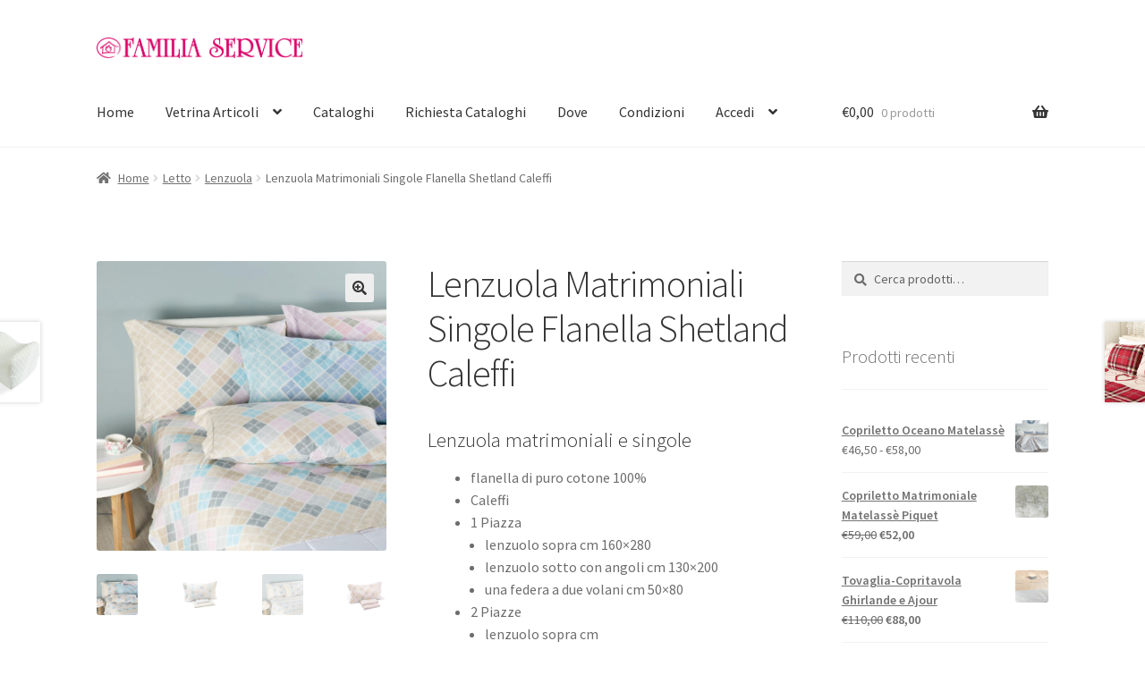

--- FILE ---
content_type: text/html; charset=UTF-8
request_url: https://familiaservice.it/prodotto/lenzuola-matrimoniali-singole-flanella-shetland-caleffi/
body_size: 27866
content:
<!doctype html>
<html lang="it-IT">
<head>
<meta charset="UTF-8">
<meta name="viewport" content="width=device-width, initial-scale=1">
<link rel="profile" href="http://gmpg.org/xfn/11">
<link rel="pingback" href="https://familiaservice.it/xmlrpc.php">

<meta name='robots' content='index, follow, max-image-preview:large, max-snippet:-1, max-video-preview:-1' />

	<!-- This site is optimized with the Yoast SEO plugin v26.8 - https://yoast.com/product/yoast-seo-wordpress/ -->
	<title>Lenzuola Matrimoniali Singole Flanella Shetland Caleffi</title>
	<meta name="description" content="Lenzuola matrimoniali e singole in flanella di puro cotone 100%. Caleffi. Fantasia con motivo geometrico a rombi." />
	<link rel="canonical" href="https://familiaservice.it/prodotto/lenzuola-matrimoniali-singole-flanella-shetland-caleffi/" />
	<meta property="og:locale" content="it_IT" />
	<meta property="og:type" content="article" />
	<meta property="og:title" content="Lenzuola Matrimoniali Singole Flanella Shetland Caleffi" />
	<meta property="og:description" content="Lenzuola matrimoniali e singole in flanella di puro cotone 100%. Caleffi. Fantasia con motivo geometrico a rombi." />
	<meta property="og:url" content="https://familiaservice.it/prodotto/lenzuola-matrimoniali-singole-flanella-shetland-caleffi/" />
	<meta property="og:site_name" content="FAMILIA SERVICE" />
	<meta property="article:modified_time" content="2021-02-12T15:16:02+00:00" />
	<meta property="og:image" content="https://familiaservice.it/wp-content/uploads/2020/09/lenzuola-matrimoniali-singole-flanella-caleffi-0100768_2.jpg" />
	<meta property="og:image:width" content="1600" />
	<meta property="og:image:height" content="1600" />
	<meta property="og:image:type" content="image/jpeg" />
	<meta name="twitter:card" content="summary_large_image" />
	<script type="application/ld+json" class="yoast-schema-graph">{"@context":"https://schema.org","@graph":[{"@type":"WebPage","@id":"https://familiaservice.it/prodotto/lenzuola-matrimoniali-singole-flanella-shetland-caleffi/","url":"https://familiaservice.it/prodotto/lenzuola-matrimoniali-singole-flanella-shetland-caleffi/","name":"Lenzuola Matrimoniali Singole Flanella Shetland Caleffi","isPartOf":{"@id":"https://familiaservice.it/#website"},"primaryImageOfPage":{"@id":"https://familiaservice.it/prodotto/lenzuola-matrimoniali-singole-flanella-shetland-caleffi/#primaryimage"},"image":{"@id":"https://familiaservice.it/prodotto/lenzuola-matrimoniali-singole-flanella-shetland-caleffi/#primaryimage"},"thumbnailUrl":"https://familiaservice.it/wp-content/uploads/2020/09/lenzuola-matrimoniali-singole-flanella-caleffi-0100768_2.jpg","datePublished":"2020-09-23T11:44:37+00:00","dateModified":"2021-02-12T15:16:02+00:00","description":"Lenzuola matrimoniali e singole in flanella di puro cotone 100%. Caleffi. Fantasia con motivo geometrico a rombi.","breadcrumb":{"@id":"https://familiaservice.it/prodotto/lenzuola-matrimoniali-singole-flanella-shetland-caleffi/#breadcrumb"},"inLanguage":"it-IT","potentialAction":[{"@type":"ReadAction","target":["https://familiaservice.it/prodotto/lenzuola-matrimoniali-singole-flanella-shetland-caleffi/"]}]},{"@type":"ImageObject","inLanguage":"it-IT","@id":"https://familiaservice.it/prodotto/lenzuola-matrimoniali-singole-flanella-shetland-caleffi/#primaryimage","url":"https://familiaservice.it/wp-content/uploads/2020/09/lenzuola-matrimoniali-singole-flanella-caleffi-0100768_2.jpg","contentUrl":"https://familiaservice.it/wp-content/uploads/2020/09/lenzuola-matrimoniali-singole-flanella-caleffi-0100768_2.jpg","width":1600,"height":1600,"caption":"lenzuola matrimoniali singole flanella caleffi"},{"@type":"BreadcrumbList","@id":"https://familiaservice.it/prodotto/lenzuola-matrimoniali-singole-flanella-shetland-caleffi/#breadcrumb","itemListElement":[{"@type":"ListItem","position":1,"name":"Home","item":"https://familiaservice.it/"},{"@type":"ListItem","position":2,"name":"Vetrina Articoli","item":"https://familiaservice.it/vetrina-articoli-biancheria/"},{"@type":"ListItem","position":3,"name":"Lenzuola Matrimoniali Singole Flanella Shetland Caleffi"}]},{"@type":"WebSite","@id":"https://familiaservice.it/#website","url":"https://familiaservice.it/","name":"FAMILIA SERVICE","description":"Biancheria per la Casa. Arredo &amp; Corredo dal 1966","publisher":{"@id":"https://familiaservice.it/#organization"},"potentialAction":[{"@type":"SearchAction","target":{"@type":"EntryPoint","urlTemplate":"https://familiaservice.it/?s={search_term_string}"},"query-input":{"@type":"PropertyValueSpecification","valueRequired":true,"valueName":"search_term_string"}}],"inLanguage":"it-IT"},{"@type":"Organization","@id":"https://familiaservice.it/#organization","name":"Familia Service","url":"https://familiaservice.it/","logo":{"@type":"ImageObject","inLanguage":"it-IT","@id":"https://familiaservice.it/#/schema/logo/image/","url":"https://familiaservice.it/wp-content/uploads/2018/11/cropped-logo12_2018.png","contentUrl":"https://familiaservice.it/wp-content/uploads/2018/11/cropped-logo12_2018.png","width":469,"height":47,"caption":"Familia Service"},"image":{"@id":"https://familiaservice.it/#/schema/logo/image/"}}]}</script>
	<!-- / Yoast SEO plugin. -->


<link rel='dns-prefetch' href='//www.googletagmanager.com' />
<link rel='dns-prefetch' href='//fonts.googleapis.com' />
<link rel="alternate" type="application/rss+xml" title="FAMILIA SERVICE &raquo; Feed" href="https://familiaservice.it/feed/" />
<link rel="alternate" type="application/rss+xml" title="FAMILIA SERVICE &raquo; Feed dei commenti" href="https://familiaservice.it/comments/feed/" />
<link rel="alternate" title="oEmbed (JSON)" type="application/json+oembed" href="https://familiaservice.it/wp-json/oembed/1.0/embed?url=https%3A%2F%2Ffamiliaservice.it%2Fprodotto%2Flenzuola-matrimoniali-singole-flanella-shetland-caleffi%2F" />
<link rel="alternate" title="oEmbed (XML)" type="text/xml+oembed" href="https://familiaservice.it/wp-json/oembed/1.0/embed?url=https%3A%2F%2Ffamiliaservice.it%2Fprodotto%2Flenzuola-matrimoniali-singole-flanella-shetland-caleffi%2F&#038;format=xml" />
<style id='wp-img-auto-sizes-contain-inline-css'>
img:is([sizes=auto i],[sizes^="auto," i]){contain-intrinsic-size:3000px 1500px}
/*# sourceURL=wp-img-auto-sizes-contain-inline-css */
</style>
<link rel='stylesheet' id='font-awesome-css' href='https://familiaservice.it/wp-content/plugins/advanced-product-labels-for-woocommerce/berocket/assets/css/font-awesome.min.css?ver=6.9' media='all' />
<link rel='stylesheet' id='berocket_products_label_style-css' href='https://familiaservice.it/wp-content/plugins/advanced-product-labels-for-woocommerce/css/frontend.css?ver=3.3.3.1' media='all' />
<style id='berocket_products_label_style-inline-css'>

        .berocket_better_labels:before,
        .berocket_better_labels:after {
            clear: both;
            content: " ";
            display: block;
        }
        .berocket_better_labels.berocket_better_labels_image {
            position: absolute!important;
            top: 0px!important;
            
            left: -60px!important;
            
            pointer-events: none;
        }
        .berocket_better_labels.berocket_better_labels_image * {
            pointer-events: none;
        }
        .berocket_better_labels.berocket_better_labels_image img,
        .berocket_better_labels.berocket_better_labels_image .fa,
        .berocket_better_labels.berocket_better_labels_image .berocket_color_label,
        .berocket_better_labels.berocket_better_labels_image .berocket_image_background,
        .berocket_better_labels .berocket_better_labels_line .br_alabel,
        .berocket_better_labels .berocket_better_labels_line .br_alabel span {
            pointer-events: all;
        }
        .berocket_better_labels .berocket_color_label,
        .br_alabel .berocket_color_label {
            width: 100%;
            height: 100%;
            display: block;
        }
        .berocket_better_labels .berocket_better_labels_position_left {
            text-align:left;
            float: left;
            clear: left;
        }
        .berocket_better_labels .berocket_better_labels_position_center {
            text-align:center;
        }
        .berocket_better_labels .berocket_better_labels_position_right {
            text-align:right;
            float: right;
            clear: right;
        }
        .berocket_better_labels.berocket_better_labels_label {
            clear: both
        }
        .berocket_better_labels .berocket_better_labels_line {
            line-height: 1px;
        }
        .berocket_better_labels.berocket_better_labels_label .berocket_better_labels_line {
            clear: none;
        }
        .berocket_better_labels .berocket_better_labels_position_left .berocket_better_labels_line {
            clear: left;
        }
        .berocket_better_labels .berocket_better_labels_position_right .berocket_better_labels_line {
            clear: right;
        }
        .berocket_better_labels .berocket_better_labels_line .br_alabel {
            display: inline-block;
            position: relative;
            top: 0!important;
            left: 0!important;
            right: 0!important;
            line-height: 1px;
        }.berocket_better_labels .berocket_better_labels_position {
                display: flex;
                flex-direction: column;
            }
            .berocket_better_labels .berocket_better_labels_position.berocket_better_labels_position_left {
                align-items: start;
            }
            .berocket_better_labels .berocket_better_labels_position.berocket_better_labels_position_right {
                align-items: end;
            }
            .rtl .berocket_better_labels .berocket_better_labels_position.berocket_better_labels_position_left {
                align-items: end;
            }
            .rtl .berocket_better_labels .berocket_better_labels_position.berocket_better_labels_position_right {
                align-items: start;
            }
            .berocket_better_labels .berocket_better_labels_position.berocket_better_labels_position_center {
                align-items: center;
            }
            .berocket_better_labels .berocket_better_labels_position .berocket_better_labels_inline {
                display: flex;
                align-items: start;
            }
/*# sourceURL=berocket_products_label_style-inline-css */
</style>
<style id='wp-emoji-styles-inline-css'>

	img.wp-smiley, img.emoji {
		display: inline !important;
		border: none !important;
		box-shadow: none !important;
		height: 1em !important;
		width: 1em !important;
		margin: 0 0.07em !important;
		vertical-align: -0.1em !important;
		background: none !important;
		padding: 0 !important;
	}
/*# sourceURL=wp-emoji-styles-inline-css */
</style>
<style id='wp-block-library-inline-css'>
:root{--wp-block-synced-color:#7a00df;--wp-block-synced-color--rgb:122,0,223;--wp-bound-block-color:var(--wp-block-synced-color);--wp-editor-canvas-background:#ddd;--wp-admin-theme-color:#007cba;--wp-admin-theme-color--rgb:0,124,186;--wp-admin-theme-color-darker-10:#006ba1;--wp-admin-theme-color-darker-10--rgb:0,107,160.5;--wp-admin-theme-color-darker-20:#005a87;--wp-admin-theme-color-darker-20--rgb:0,90,135;--wp-admin-border-width-focus:2px}@media (min-resolution:192dpi){:root{--wp-admin-border-width-focus:1.5px}}.wp-element-button{cursor:pointer}:root .has-very-light-gray-background-color{background-color:#eee}:root .has-very-dark-gray-background-color{background-color:#313131}:root .has-very-light-gray-color{color:#eee}:root .has-very-dark-gray-color{color:#313131}:root .has-vivid-green-cyan-to-vivid-cyan-blue-gradient-background{background:linear-gradient(135deg,#00d084,#0693e3)}:root .has-purple-crush-gradient-background{background:linear-gradient(135deg,#34e2e4,#4721fb 50%,#ab1dfe)}:root .has-hazy-dawn-gradient-background{background:linear-gradient(135deg,#faaca8,#dad0ec)}:root .has-subdued-olive-gradient-background{background:linear-gradient(135deg,#fafae1,#67a671)}:root .has-atomic-cream-gradient-background{background:linear-gradient(135deg,#fdd79a,#004a59)}:root .has-nightshade-gradient-background{background:linear-gradient(135deg,#330968,#31cdcf)}:root .has-midnight-gradient-background{background:linear-gradient(135deg,#020381,#2874fc)}:root{--wp--preset--font-size--normal:16px;--wp--preset--font-size--huge:42px}.has-regular-font-size{font-size:1em}.has-larger-font-size{font-size:2.625em}.has-normal-font-size{font-size:var(--wp--preset--font-size--normal)}.has-huge-font-size{font-size:var(--wp--preset--font-size--huge)}.has-text-align-center{text-align:center}.has-text-align-left{text-align:left}.has-text-align-right{text-align:right}.has-fit-text{white-space:nowrap!important}#end-resizable-editor-section{display:none}.aligncenter{clear:both}.items-justified-left{justify-content:flex-start}.items-justified-center{justify-content:center}.items-justified-right{justify-content:flex-end}.items-justified-space-between{justify-content:space-between}.screen-reader-text{border:0;clip-path:inset(50%);height:1px;margin:-1px;overflow:hidden;padding:0;position:absolute;width:1px;word-wrap:normal!important}.screen-reader-text:focus{background-color:#ddd;clip-path:none;color:#444;display:block;font-size:1em;height:auto;left:5px;line-height:normal;padding:15px 23px 14px;text-decoration:none;top:5px;width:auto;z-index:100000}html :where(.has-border-color){border-style:solid}html :where([style*=border-top-color]){border-top-style:solid}html :where([style*=border-right-color]){border-right-style:solid}html :where([style*=border-bottom-color]){border-bottom-style:solid}html :where([style*=border-left-color]){border-left-style:solid}html :where([style*=border-width]){border-style:solid}html :where([style*=border-top-width]){border-top-style:solid}html :where([style*=border-right-width]){border-right-style:solid}html :where([style*=border-bottom-width]){border-bottom-style:solid}html :where([style*=border-left-width]){border-left-style:solid}html :where(img[class*=wp-image-]){height:auto;max-width:100%}:where(figure){margin:0 0 1em}html :where(.is-position-sticky){--wp-admin--admin-bar--position-offset:var(--wp-admin--admin-bar--height,0px)}@media screen and (max-width:600px){html :where(.is-position-sticky){--wp-admin--admin-bar--position-offset:0px}}

/*# sourceURL=wp-block-library-inline-css */
</style><link rel='stylesheet' id='wc-blocks-style-css' href='https://familiaservice.it/wp-content/plugins/woocommerce/assets/client/blocks/wc-blocks.css?ver=wc-10.4.3' media='all' />
<style id='global-styles-inline-css'>
:root{--wp--preset--aspect-ratio--square: 1;--wp--preset--aspect-ratio--4-3: 4/3;--wp--preset--aspect-ratio--3-4: 3/4;--wp--preset--aspect-ratio--3-2: 3/2;--wp--preset--aspect-ratio--2-3: 2/3;--wp--preset--aspect-ratio--16-9: 16/9;--wp--preset--aspect-ratio--9-16: 9/16;--wp--preset--color--black: #000000;--wp--preset--color--cyan-bluish-gray: #abb8c3;--wp--preset--color--white: #ffffff;--wp--preset--color--pale-pink: #f78da7;--wp--preset--color--vivid-red: #cf2e2e;--wp--preset--color--luminous-vivid-orange: #ff6900;--wp--preset--color--luminous-vivid-amber: #fcb900;--wp--preset--color--light-green-cyan: #7bdcb5;--wp--preset--color--vivid-green-cyan: #00d084;--wp--preset--color--pale-cyan-blue: #8ed1fc;--wp--preset--color--vivid-cyan-blue: #0693e3;--wp--preset--color--vivid-purple: #9b51e0;--wp--preset--gradient--vivid-cyan-blue-to-vivid-purple: linear-gradient(135deg,rgb(6,147,227) 0%,rgb(155,81,224) 100%);--wp--preset--gradient--light-green-cyan-to-vivid-green-cyan: linear-gradient(135deg,rgb(122,220,180) 0%,rgb(0,208,130) 100%);--wp--preset--gradient--luminous-vivid-amber-to-luminous-vivid-orange: linear-gradient(135deg,rgb(252,185,0) 0%,rgb(255,105,0) 100%);--wp--preset--gradient--luminous-vivid-orange-to-vivid-red: linear-gradient(135deg,rgb(255,105,0) 0%,rgb(207,46,46) 100%);--wp--preset--gradient--very-light-gray-to-cyan-bluish-gray: linear-gradient(135deg,rgb(238,238,238) 0%,rgb(169,184,195) 100%);--wp--preset--gradient--cool-to-warm-spectrum: linear-gradient(135deg,rgb(74,234,220) 0%,rgb(151,120,209) 20%,rgb(207,42,186) 40%,rgb(238,44,130) 60%,rgb(251,105,98) 80%,rgb(254,248,76) 100%);--wp--preset--gradient--blush-light-purple: linear-gradient(135deg,rgb(255,206,236) 0%,rgb(152,150,240) 100%);--wp--preset--gradient--blush-bordeaux: linear-gradient(135deg,rgb(254,205,165) 0%,rgb(254,45,45) 50%,rgb(107,0,62) 100%);--wp--preset--gradient--luminous-dusk: linear-gradient(135deg,rgb(255,203,112) 0%,rgb(199,81,192) 50%,rgb(65,88,208) 100%);--wp--preset--gradient--pale-ocean: linear-gradient(135deg,rgb(255,245,203) 0%,rgb(182,227,212) 50%,rgb(51,167,181) 100%);--wp--preset--gradient--electric-grass: linear-gradient(135deg,rgb(202,248,128) 0%,rgb(113,206,126) 100%);--wp--preset--gradient--midnight: linear-gradient(135deg,rgb(2,3,129) 0%,rgb(40,116,252) 100%);--wp--preset--font-size--small: 14px;--wp--preset--font-size--medium: 23px;--wp--preset--font-size--large: 26px;--wp--preset--font-size--x-large: 42px;--wp--preset--font-size--normal: 16px;--wp--preset--font-size--huge: 37px;--wp--preset--spacing--20: 0.44rem;--wp--preset--spacing--30: 0.67rem;--wp--preset--spacing--40: 1rem;--wp--preset--spacing--50: 1.5rem;--wp--preset--spacing--60: 2.25rem;--wp--preset--spacing--70: 3.38rem;--wp--preset--spacing--80: 5.06rem;--wp--preset--shadow--natural: 6px 6px 9px rgba(0, 0, 0, 0.2);--wp--preset--shadow--deep: 12px 12px 50px rgba(0, 0, 0, 0.4);--wp--preset--shadow--sharp: 6px 6px 0px rgba(0, 0, 0, 0.2);--wp--preset--shadow--outlined: 6px 6px 0px -3px rgb(255, 255, 255), 6px 6px rgb(0, 0, 0);--wp--preset--shadow--crisp: 6px 6px 0px rgb(0, 0, 0);}:root :where(.is-layout-flow) > :first-child{margin-block-start: 0;}:root :where(.is-layout-flow) > :last-child{margin-block-end: 0;}:root :where(.is-layout-flow) > *{margin-block-start: 24px;margin-block-end: 0;}:root :where(.is-layout-constrained) > :first-child{margin-block-start: 0;}:root :where(.is-layout-constrained) > :last-child{margin-block-end: 0;}:root :where(.is-layout-constrained) > *{margin-block-start: 24px;margin-block-end: 0;}:root :where(.is-layout-flex){gap: 24px;}:root :where(.is-layout-grid){gap: 24px;}body .is-layout-flex{display: flex;}.is-layout-flex{flex-wrap: wrap;align-items: center;}.is-layout-flex > :is(*, div){margin: 0;}body .is-layout-grid{display: grid;}.is-layout-grid > :is(*, div){margin: 0;}.has-black-color{color: var(--wp--preset--color--black) !important;}.has-cyan-bluish-gray-color{color: var(--wp--preset--color--cyan-bluish-gray) !important;}.has-white-color{color: var(--wp--preset--color--white) !important;}.has-pale-pink-color{color: var(--wp--preset--color--pale-pink) !important;}.has-vivid-red-color{color: var(--wp--preset--color--vivid-red) !important;}.has-luminous-vivid-orange-color{color: var(--wp--preset--color--luminous-vivid-orange) !important;}.has-luminous-vivid-amber-color{color: var(--wp--preset--color--luminous-vivid-amber) !important;}.has-light-green-cyan-color{color: var(--wp--preset--color--light-green-cyan) !important;}.has-vivid-green-cyan-color{color: var(--wp--preset--color--vivid-green-cyan) !important;}.has-pale-cyan-blue-color{color: var(--wp--preset--color--pale-cyan-blue) !important;}.has-vivid-cyan-blue-color{color: var(--wp--preset--color--vivid-cyan-blue) !important;}.has-vivid-purple-color{color: var(--wp--preset--color--vivid-purple) !important;}.has-black-background-color{background-color: var(--wp--preset--color--black) !important;}.has-cyan-bluish-gray-background-color{background-color: var(--wp--preset--color--cyan-bluish-gray) !important;}.has-white-background-color{background-color: var(--wp--preset--color--white) !important;}.has-pale-pink-background-color{background-color: var(--wp--preset--color--pale-pink) !important;}.has-vivid-red-background-color{background-color: var(--wp--preset--color--vivid-red) !important;}.has-luminous-vivid-orange-background-color{background-color: var(--wp--preset--color--luminous-vivid-orange) !important;}.has-luminous-vivid-amber-background-color{background-color: var(--wp--preset--color--luminous-vivid-amber) !important;}.has-light-green-cyan-background-color{background-color: var(--wp--preset--color--light-green-cyan) !important;}.has-vivid-green-cyan-background-color{background-color: var(--wp--preset--color--vivid-green-cyan) !important;}.has-pale-cyan-blue-background-color{background-color: var(--wp--preset--color--pale-cyan-blue) !important;}.has-vivid-cyan-blue-background-color{background-color: var(--wp--preset--color--vivid-cyan-blue) !important;}.has-vivid-purple-background-color{background-color: var(--wp--preset--color--vivid-purple) !important;}.has-black-border-color{border-color: var(--wp--preset--color--black) !important;}.has-cyan-bluish-gray-border-color{border-color: var(--wp--preset--color--cyan-bluish-gray) !important;}.has-white-border-color{border-color: var(--wp--preset--color--white) !important;}.has-pale-pink-border-color{border-color: var(--wp--preset--color--pale-pink) !important;}.has-vivid-red-border-color{border-color: var(--wp--preset--color--vivid-red) !important;}.has-luminous-vivid-orange-border-color{border-color: var(--wp--preset--color--luminous-vivid-orange) !important;}.has-luminous-vivid-amber-border-color{border-color: var(--wp--preset--color--luminous-vivid-amber) !important;}.has-light-green-cyan-border-color{border-color: var(--wp--preset--color--light-green-cyan) !important;}.has-vivid-green-cyan-border-color{border-color: var(--wp--preset--color--vivid-green-cyan) !important;}.has-pale-cyan-blue-border-color{border-color: var(--wp--preset--color--pale-cyan-blue) !important;}.has-vivid-cyan-blue-border-color{border-color: var(--wp--preset--color--vivid-cyan-blue) !important;}.has-vivid-purple-border-color{border-color: var(--wp--preset--color--vivid-purple) !important;}.has-vivid-cyan-blue-to-vivid-purple-gradient-background{background: var(--wp--preset--gradient--vivid-cyan-blue-to-vivid-purple) !important;}.has-light-green-cyan-to-vivid-green-cyan-gradient-background{background: var(--wp--preset--gradient--light-green-cyan-to-vivid-green-cyan) !important;}.has-luminous-vivid-amber-to-luminous-vivid-orange-gradient-background{background: var(--wp--preset--gradient--luminous-vivid-amber-to-luminous-vivid-orange) !important;}.has-luminous-vivid-orange-to-vivid-red-gradient-background{background: var(--wp--preset--gradient--luminous-vivid-orange-to-vivid-red) !important;}.has-very-light-gray-to-cyan-bluish-gray-gradient-background{background: var(--wp--preset--gradient--very-light-gray-to-cyan-bluish-gray) !important;}.has-cool-to-warm-spectrum-gradient-background{background: var(--wp--preset--gradient--cool-to-warm-spectrum) !important;}.has-blush-light-purple-gradient-background{background: var(--wp--preset--gradient--blush-light-purple) !important;}.has-blush-bordeaux-gradient-background{background: var(--wp--preset--gradient--blush-bordeaux) !important;}.has-luminous-dusk-gradient-background{background: var(--wp--preset--gradient--luminous-dusk) !important;}.has-pale-ocean-gradient-background{background: var(--wp--preset--gradient--pale-ocean) !important;}.has-electric-grass-gradient-background{background: var(--wp--preset--gradient--electric-grass) !important;}.has-midnight-gradient-background{background: var(--wp--preset--gradient--midnight) !important;}.has-small-font-size{font-size: var(--wp--preset--font-size--small) !important;}.has-medium-font-size{font-size: var(--wp--preset--font-size--medium) !important;}.has-large-font-size{font-size: var(--wp--preset--font-size--large) !important;}.has-x-large-font-size{font-size: var(--wp--preset--font-size--x-large) !important;}
/*# sourceURL=global-styles-inline-css */
</style>

<style id='classic-theme-styles-inline-css'>
/*! This file is auto-generated */
.wp-block-button__link{color:#fff;background-color:#32373c;border-radius:9999px;box-shadow:none;text-decoration:none;padding:calc(.667em + 2px) calc(1.333em + 2px);font-size:1.125em}.wp-block-file__button{background:#32373c;color:#fff;text-decoration:none}
/*# sourceURL=/wp-includes/css/classic-themes.min.css */
</style>
<link rel='stylesheet' id='storefront-gutenberg-blocks-css' href='https://familiaservice.it/wp-content/themes/storefront/assets/css/base/gutenberg-blocks.css?ver=4.6.2' media='all' />
<style id='storefront-gutenberg-blocks-inline-css'>

				.wp-block-button__link:not(.has-text-color) {
					color: #333333;
				}

				.wp-block-button__link:not(.has-text-color):hover,
				.wp-block-button__link:not(.has-text-color):focus,
				.wp-block-button__link:not(.has-text-color):active {
					color: #333333;
				}

				.wp-block-button__link:not(.has-background) {
					background-color: #eeeeee;
				}

				.wp-block-button__link:not(.has-background):hover,
				.wp-block-button__link:not(.has-background):focus,
				.wp-block-button__link:not(.has-background):active {
					border-color: #d5d5d5;
					background-color: #d5d5d5;
				}

				.wc-block-grid__products .wc-block-grid__product .wp-block-button__link {
					background-color: #eeeeee;
					border-color: #eeeeee;
					color: #333333;
				}

				.wp-block-quote footer,
				.wp-block-quote cite,
				.wp-block-quote__citation {
					color: #6d6d6d;
				}

				.wp-block-pullquote cite,
				.wp-block-pullquote footer,
				.wp-block-pullquote__citation {
					color: #6d6d6d;
				}

				.wp-block-image figcaption {
					color: #6d6d6d;
				}

				.wp-block-separator.is-style-dots::before {
					color: #333333;
				}

				.wp-block-file a.wp-block-file__button {
					color: #333333;
					background-color: #eeeeee;
					border-color: #eeeeee;
				}

				.wp-block-file a.wp-block-file__button:hover,
				.wp-block-file a.wp-block-file__button:focus,
				.wp-block-file a.wp-block-file__button:active {
					color: #333333;
					background-color: #d5d5d5;
				}

				.wp-block-code,
				.wp-block-preformatted pre {
					color: #6d6d6d;
				}

				.wp-block-table:not( .has-background ):not( .is-style-stripes ) tbody tr:nth-child(2n) td {
					background-color: #fdfdfd;
				}

				.wp-block-cover .wp-block-cover__inner-container h1:not(.has-text-color),
				.wp-block-cover .wp-block-cover__inner-container h2:not(.has-text-color),
				.wp-block-cover .wp-block-cover__inner-container h3:not(.has-text-color),
				.wp-block-cover .wp-block-cover__inner-container h4:not(.has-text-color),
				.wp-block-cover .wp-block-cover__inner-container h5:not(.has-text-color),
				.wp-block-cover .wp-block-cover__inner-container h6:not(.has-text-color) {
					color: #000000;
				}

				div.wc-block-components-price-slider__range-input-progress,
				.rtl .wc-block-components-price-slider__range-input-progress {
					--range-color: #da0067;
				}

				/* Target only IE11 */
				@media all and (-ms-high-contrast: none), (-ms-high-contrast: active) {
					.wc-block-components-price-slider__range-input-progress {
						background: #da0067;
					}
				}

				.wc-block-components-button:not(.is-link) {
					background-color: #333333;
					color: #ffffff;
				}

				.wc-block-components-button:not(.is-link):hover,
				.wc-block-components-button:not(.is-link):focus,
				.wc-block-components-button:not(.is-link):active {
					background-color: #1a1a1a;
					color: #ffffff;
				}

				.wc-block-components-button:not(.is-link):disabled {
					background-color: #333333;
					color: #ffffff;
				}

				.wc-block-cart__submit-container {
					background-color: #ffffff;
				}

				.wc-block-cart__submit-container::before {
					color: rgba(220,220,220,0.5);
				}

				.wc-block-components-order-summary-item__quantity {
					background-color: #ffffff;
					border-color: #6d6d6d;
					box-shadow: 0 0 0 2px #ffffff;
					color: #6d6d6d;
				}
			
/*# sourceURL=storefront-gutenberg-blocks-inline-css */
</style>
<link rel='stylesheet' id='contact-form-7-css' href='https://familiaservice.it/wp-content/plugins/contact-form-7/includes/css/styles.css?ver=6.1.4' media='all' />
<link rel='stylesheet' id='SFSImainCss-css' href='https://familiaservice.it/wp-content/plugins/ultimate-social-media-icons/css/sfsi-style.css?ver=2.9.6' media='all' />
<link rel='stylesheet' id='photoswipe-css' href='https://familiaservice.it/wp-content/plugins/woocommerce/assets/css/photoswipe/photoswipe.min.css?ver=10.4.3' media='all' />
<link rel='stylesheet' id='photoswipe-default-skin-css' href='https://familiaservice.it/wp-content/plugins/woocommerce/assets/css/photoswipe/default-skin/default-skin.min.css?ver=10.4.3' media='all' />
<style id='woocommerce-inline-inline-css'>
.woocommerce form .form-row .required { visibility: visible; }
/*# sourceURL=woocommerce-inline-inline-css */
</style>
<link rel='stylesheet' id='storefront-style-css' href='https://familiaservice.it/wp-content/themes/storefront/style.css?ver=4.6.2' media='all' />
<style id='storefront-style-inline-css'>

			.main-navigation ul li a,
			.site-title a,
			ul.menu li a,
			.site-branding h1 a,
			button.menu-toggle,
			button.menu-toggle:hover,
			.handheld-navigation .dropdown-toggle {
				color: #333333;
			}

			button.menu-toggle,
			button.menu-toggle:hover {
				border-color: #333333;
			}

			.main-navigation ul li a:hover,
			.main-navigation ul li:hover > a,
			.site-title a:hover,
			.site-header ul.menu li.current-menu-item > a {
				color: #747474;
			}

			table:not( .has-background ) th {
				background-color: #f8f8f8;
			}

			table:not( .has-background ) tbody td {
				background-color: #fdfdfd;
			}

			table:not( .has-background ) tbody tr:nth-child(2n) td,
			fieldset,
			fieldset legend {
				background-color: #fbfbfb;
			}

			.site-header,
			.secondary-navigation ul ul,
			.main-navigation ul.menu > li.menu-item-has-children:after,
			.secondary-navigation ul.menu ul,
			.storefront-handheld-footer-bar,
			.storefront-handheld-footer-bar ul li > a,
			.storefront-handheld-footer-bar ul li.search .site-search,
			button.menu-toggle,
			button.menu-toggle:hover {
				background-color: #ffffff;
			}

			p.site-description,
			.site-header,
			.storefront-handheld-footer-bar {
				color: #404040;
			}

			button.menu-toggle:after,
			button.menu-toggle:before,
			button.menu-toggle span:before {
				background-color: #333333;
			}

			h1, h2, h3, h4, h5, h6, .wc-block-grid__product-title {
				color: #333333;
			}

			.widget h1 {
				border-bottom-color: #333333;
			}

			body,
			.secondary-navigation a {
				color: #6d6d6d;
			}

			.widget-area .widget a,
			.hentry .entry-header .posted-on a,
			.hentry .entry-header .post-author a,
			.hentry .entry-header .post-comments a,
			.hentry .entry-header .byline a {
				color: #727272;
			}

			a {
				color: #da0067;
			}

			a:focus,
			button:focus,
			.button.alt:focus,
			input:focus,
			textarea:focus,
			input[type="button"]:focus,
			input[type="reset"]:focus,
			input[type="submit"]:focus,
			input[type="email"]:focus,
			input[type="tel"]:focus,
			input[type="url"]:focus,
			input[type="password"]:focus,
			input[type="search"]:focus {
				outline-color: #da0067;
			}

			button, input[type="button"], input[type="reset"], input[type="submit"], .button, .widget a.button {
				background-color: #eeeeee;
				border-color: #eeeeee;
				color: #333333;
			}

			button:hover, input[type="button"]:hover, input[type="reset"]:hover, input[type="submit"]:hover, .button:hover, .widget a.button:hover {
				background-color: #d5d5d5;
				border-color: #d5d5d5;
				color: #333333;
			}

			button.alt, input[type="button"].alt, input[type="reset"].alt, input[type="submit"].alt, .button.alt, .widget-area .widget a.button.alt {
				background-color: #333333;
				border-color: #333333;
				color: #ffffff;
			}

			button.alt:hover, input[type="button"].alt:hover, input[type="reset"].alt:hover, input[type="submit"].alt:hover, .button.alt:hover, .widget-area .widget a.button.alt:hover {
				background-color: #1a1a1a;
				border-color: #1a1a1a;
				color: #ffffff;
			}

			.pagination .page-numbers li .page-numbers.current {
				background-color: #e6e6e6;
				color: #636363;
			}

			#comments .comment-list .comment-content .comment-text {
				background-color: #f8f8f8;
			}

			.site-footer {
				background-color: #f0f0f0;
				color: #6d6d6d;
			}

			.site-footer a:not(.button):not(.components-button) {
				color: #333333;
			}

			.site-footer .storefront-handheld-footer-bar a:not(.button):not(.components-button) {
				color: #333333;
			}

			.site-footer h1, .site-footer h2, .site-footer h3, .site-footer h4, .site-footer h5, .site-footer h6, .site-footer .widget .widget-title, .site-footer .widget .widgettitle {
				color: #333333;
			}

			.page-template-template-homepage.has-post-thumbnail .type-page.has-post-thumbnail .entry-title {
				color: #000000;
			}

			.page-template-template-homepage.has-post-thumbnail .type-page.has-post-thumbnail .entry-content {
				color: #000000;
			}

			@media screen and ( min-width: 768px ) {
				.secondary-navigation ul.menu a:hover {
					color: #595959;
				}

				.secondary-navigation ul.menu a {
					color: #404040;
				}

				.main-navigation ul.menu ul.sub-menu,
				.main-navigation ul.nav-menu ul.children {
					background-color: #f0f0f0;
				}

				.site-header {
					border-bottom-color: #f0f0f0;
				}
			}
/*# sourceURL=storefront-style-inline-css */
</style>
<link rel='stylesheet' id='storefront-icons-css' href='https://familiaservice.it/wp-content/themes/storefront/assets/css/base/icons.css?ver=4.6.2' media='all' />
<link rel='stylesheet' id='storefront-fonts-css' href='https://fonts.googleapis.com/css?family=Source+Sans+Pro%3A400%2C300%2C300italic%2C400italic%2C600%2C700%2C900&#038;subset=latin%2Clatin-ext&#038;ver=4.6.2' media='all' />
<link rel='stylesheet' id='tablepress-default-css' href='https://familiaservice.it/wp-content/plugins/tablepress/css/build/default.css?ver=3.2.6' media='all' />
<link rel='stylesheet' id='storefront-woocommerce-style-css' href='https://familiaservice.it/wp-content/themes/storefront/assets/css/woocommerce/woocommerce.css?ver=4.6.2' media='all' />
<style id='storefront-woocommerce-style-inline-css'>
@font-face {
				font-family: star;
				src: url(https://familiaservice.it/wp-content/plugins/woocommerce/assets/fonts/star.eot);
				src:
					url(https://familiaservice.it/wp-content/plugins/woocommerce/assets/fonts/star.eot?#iefix) format("embedded-opentype"),
					url(https://familiaservice.it/wp-content/plugins/woocommerce/assets/fonts/star.woff) format("woff"),
					url(https://familiaservice.it/wp-content/plugins/woocommerce/assets/fonts/star.ttf) format("truetype"),
					url(https://familiaservice.it/wp-content/plugins/woocommerce/assets/fonts/star.svg#star) format("svg");
				font-weight: 400;
				font-style: normal;
			}
			@font-face {
				font-family: WooCommerce;
				src: url(https://familiaservice.it/wp-content/plugins/woocommerce/assets/fonts/WooCommerce.eot);
				src:
					url(https://familiaservice.it/wp-content/plugins/woocommerce/assets/fonts/WooCommerce.eot?#iefix) format("embedded-opentype"),
					url(https://familiaservice.it/wp-content/plugins/woocommerce/assets/fonts/WooCommerce.woff) format("woff"),
					url(https://familiaservice.it/wp-content/plugins/woocommerce/assets/fonts/WooCommerce.ttf) format("truetype"),
					url(https://familiaservice.it/wp-content/plugins/woocommerce/assets/fonts/WooCommerce.svg#WooCommerce) format("svg");
				font-weight: 400;
				font-style: normal;
			}

			a.cart-contents,
			.site-header-cart .widget_shopping_cart a {
				color: #333333;
			}

			a.cart-contents:hover,
			.site-header-cart .widget_shopping_cart a:hover,
			.site-header-cart:hover > li > a {
				color: #747474;
			}

			table.cart td.product-remove,
			table.cart td.actions {
				border-top-color: #ffffff;
			}

			.storefront-handheld-footer-bar ul li.cart .count {
				background-color: #333333;
				color: #ffffff;
				border-color: #ffffff;
			}

			.woocommerce-tabs ul.tabs li.active a,
			ul.products li.product .price,
			.onsale,
			.wc-block-grid__product-onsale,
			.widget_search form:before,
			.widget_product_search form:before {
				color: #6d6d6d;
			}

			.woocommerce-breadcrumb a,
			a.woocommerce-review-link,
			.product_meta a {
				color: #727272;
			}

			.wc-block-grid__product-onsale,
			.onsale {
				border-color: #6d6d6d;
			}

			.star-rating span:before,
			.quantity .plus, .quantity .minus,
			p.stars a:hover:after,
			p.stars a:after,
			.star-rating span:before,
			#payment .payment_methods li input[type=radio]:first-child:checked+label:before {
				color: #da0067;
			}

			.widget_price_filter .ui-slider .ui-slider-range,
			.widget_price_filter .ui-slider .ui-slider-handle {
				background-color: #da0067;
			}

			.order_details {
				background-color: #f8f8f8;
			}

			.order_details > li {
				border-bottom: 1px dotted #e3e3e3;
			}

			.order_details:before,
			.order_details:after {
				background: -webkit-linear-gradient(transparent 0,transparent 0),-webkit-linear-gradient(135deg,#f8f8f8 33.33%,transparent 33.33%),-webkit-linear-gradient(45deg,#f8f8f8 33.33%,transparent 33.33%)
			}

			#order_review {
				background-color: #ffffff;
			}

			#payment .payment_methods > li .payment_box,
			#payment .place-order {
				background-color: #fafafa;
			}

			#payment .payment_methods > li:not(.woocommerce-notice) {
				background-color: #f5f5f5;
			}

			#payment .payment_methods > li:not(.woocommerce-notice):hover {
				background-color: #f0f0f0;
			}

			.woocommerce-pagination .page-numbers li .page-numbers.current {
				background-color: #e6e6e6;
				color: #636363;
			}

			.wc-block-grid__product-onsale,
			.onsale,
			.woocommerce-pagination .page-numbers li .page-numbers:not(.current) {
				color: #6d6d6d;
			}

			p.stars a:before,
			p.stars a:hover~a:before,
			p.stars.selected a.active~a:before {
				color: #6d6d6d;
			}

			p.stars.selected a.active:before,
			p.stars:hover a:before,
			p.stars.selected a:not(.active):before,
			p.stars.selected a.active:before {
				color: #da0067;
			}

			.single-product div.product .woocommerce-product-gallery .woocommerce-product-gallery__trigger {
				background-color: #eeeeee;
				color: #333333;
			}

			.single-product div.product .woocommerce-product-gallery .woocommerce-product-gallery__trigger:hover {
				background-color: #d5d5d5;
				border-color: #d5d5d5;
				color: #333333;
			}

			.button.added_to_cart:focus,
			.button.wc-forward:focus {
				outline-color: #da0067;
			}

			.added_to_cart,
			.site-header-cart .widget_shopping_cart a.button,
			.wc-block-grid__products .wc-block-grid__product .wp-block-button__link {
				background-color: #eeeeee;
				border-color: #eeeeee;
				color: #333333;
			}

			.added_to_cart:hover,
			.site-header-cart .widget_shopping_cart a.button:hover,
			.wc-block-grid__products .wc-block-grid__product .wp-block-button__link:hover {
				background-color: #d5d5d5;
				border-color: #d5d5d5;
				color: #333333;
			}

			.added_to_cart.alt, .added_to_cart, .widget a.button.checkout {
				background-color: #333333;
				border-color: #333333;
				color: #ffffff;
			}

			.added_to_cart.alt:hover, .added_to_cart:hover, .widget a.button.checkout:hover {
				background-color: #1a1a1a;
				border-color: #1a1a1a;
				color: #ffffff;
			}

			.button.loading {
				color: #eeeeee;
			}

			.button.loading:hover {
				background-color: #eeeeee;
			}

			.button.loading:after {
				color: #333333;
			}

			@media screen and ( min-width: 768px ) {
				.site-header-cart .widget_shopping_cart,
				.site-header .product_list_widget li .quantity {
					color: #404040;
				}

				.site-header-cart .widget_shopping_cart .buttons,
				.site-header-cart .widget_shopping_cart .total {
					background-color: #f5f5f5;
				}

				.site-header-cart .widget_shopping_cart {
					background-color: #f0f0f0;
				}
			}
				.storefront-product-pagination a {
					color: #6d6d6d;
					background-color: #ffffff;
				}
				.storefront-sticky-add-to-cart {
					color: #6d6d6d;
					background-color: #ffffff;
				}

				.storefront-sticky-add-to-cart a:not(.button) {
					color: #333333;
				}
/*# sourceURL=storefront-woocommerce-style-inline-css */
</style>
<link rel='stylesheet' id='storefront-woocommerce-brands-style-css' href='https://familiaservice.it/wp-content/themes/storefront/assets/css/woocommerce/extensions/brands.css?ver=4.6.2' media='all' />
<script id="woocommerce-google-analytics-integration-gtag-js-after">
/* Google Analytics for WooCommerce (gtag.js) */
					window.dataLayer = window.dataLayer || [];
					function gtag(){dataLayer.push(arguments);}
					// Set up default consent state.
					for ( const mode of [{"analytics_storage":"denied","ad_storage":"denied","ad_user_data":"denied","ad_personalization":"denied","region":["AT","BE","BG","HR","CY","CZ","DK","EE","FI","FR","DE","GR","HU","IS","IE","IT","LV","LI","LT","LU","MT","NL","NO","PL","PT","RO","SK","SI","ES","SE","GB","CH"]}] || [] ) {
						gtag( "consent", "default", { "wait_for_update": 500, ...mode } );
					}
					gtag("js", new Date());
					gtag("set", "developer_id.dOGY3NW", true);
					gtag("config", "G-P2CHPTR1VF", {"track_404":true,"allow_google_signals":true,"logged_in":false,"linker":{"domains":[],"allow_incoming":false},"custom_map":{"dimension1":"logged_in"}});
//# sourceURL=woocommerce-google-analytics-integration-gtag-js-after
</script>
<script src="https://familiaservice.it/wp-includes/js/jquery/jquery.min.js?ver=3.7.1" id="jquery-core-js"></script>
<script src="https://familiaservice.it/wp-includes/js/jquery/jquery-migrate.min.js?ver=3.4.1" id="jquery-migrate-js"></script>
<script src="https://familiaservice.it/wp-content/plugins/woocommerce/assets/js/jquery-blockui/jquery.blockUI.min.js?ver=2.7.0-wc.10.4.3" id="wc-jquery-blockui-js" defer data-wp-strategy="defer"></script>
<script id="wc-add-to-cart-js-extra">
var wc_add_to_cart_params = {"ajax_url":"/wp-admin/admin-ajax.php","wc_ajax_url":"/?wc-ajax=%%endpoint%%","i18n_view_cart":"Visualizza carrello","cart_url":"https://familiaservice.it/carrello-articoli-selezionati/","is_cart":"","cart_redirect_after_add":"no"};
//# sourceURL=wc-add-to-cart-js-extra
</script>
<script src="https://familiaservice.it/wp-content/plugins/woocommerce/assets/js/frontend/add-to-cart.min.js?ver=10.4.3" id="wc-add-to-cart-js" defer data-wp-strategy="defer"></script>
<script src="https://familiaservice.it/wp-content/plugins/woocommerce/assets/js/zoom/jquery.zoom.min.js?ver=1.7.21-wc.10.4.3" id="wc-zoom-js" defer data-wp-strategy="defer"></script>
<script src="https://familiaservice.it/wp-content/plugins/woocommerce/assets/js/flexslider/jquery.flexslider.min.js?ver=2.7.2-wc.10.4.3" id="wc-flexslider-js" defer data-wp-strategy="defer"></script>
<script src="https://familiaservice.it/wp-content/plugins/woocommerce/assets/js/photoswipe/photoswipe.min.js?ver=4.1.1-wc.10.4.3" id="wc-photoswipe-js" defer data-wp-strategy="defer"></script>
<script src="https://familiaservice.it/wp-content/plugins/woocommerce/assets/js/photoswipe/photoswipe-ui-default.min.js?ver=4.1.1-wc.10.4.3" id="wc-photoswipe-ui-default-js" defer data-wp-strategy="defer"></script>
<script id="wc-single-product-js-extra">
var wc_single_product_params = {"i18n_required_rating_text":"Seleziona una valutazione","i18n_rating_options":["1 stella su 5","2 stelle su 5","3 stelle su 5","4 stelle su 5","5 stelle su 5"],"i18n_product_gallery_trigger_text":"Visualizza la galleria di immagini a schermo intero","review_rating_required":"yes","flexslider":{"rtl":false,"animation":"slide","smoothHeight":true,"directionNav":false,"controlNav":"thumbnails","slideshow":false,"animationSpeed":500,"animationLoop":false,"allowOneSlide":false},"zoom_enabled":"1","zoom_options":[],"photoswipe_enabled":"1","photoswipe_options":{"shareEl":false,"closeOnScroll":false,"history":false,"hideAnimationDuration":0,"showAnimationDuration":0},"flexslider_enabled":"1"};
//# sourceURL=wc-single-product-js-extra
</script>
<script src="https://familiaservice.it/wp-content/plugins/woocommerce/assets/js/frontend/single-product.min.js?ver=10.4.3" id="wc-single-product-js" defer data-wp-strategy="defer"></script>
<script src="https://familiaservice.it/wp-content/plugins/woocommerce/assets/js/js-cookie/js.cookie.min.js?ver=2.1.4-wc.10.4.3" id="wc-js-cookie-js" defer data-wp-strategy="defer"></script>
<script id="woocommerce-js-extra">
var woocommerce_params = {"ajax_url":"/wp-admin/admin-ajax.php","wc_ajax_url":"/?wc-ajax=%%endpoint%%","i18n_password_show":"Mostra password","i18n_password_hide":"Nascondi password"};
//# sourceURL=woocommerce-js-extra
</script>
<script src="https://familiaservice.it/wp-content/plugins/woocommerce/assets/js/frontend/woocommerce.min.js?ver=10.4.3" id="woocommerce-js" defer data-wp-strategy="defer"></script>
<script id="wc-cart-fragments-js-extra">
var wc_cart_fragments_params = {"ajax_url":"/wp-admin/admin-ajax.php","wc_ajax_url":"/?wc-ajax=%%endpoint%%","cart_hash_key":"wc_cart_hash_28b951904d682747404e62dc79343f1b","fragment_name":"wc_fragments_28b951904d682747404e62dc79343f1b","request_timeout":"5000"};
//# sourceURL=wc-cart-fragments-js-extra
</script>
<script src="https://familiaservice.it/wp-content/plugins/woocommerce/assets/js/frontend/cart-fragments.min.js?ver=10.4.3" id="wc-cart-fragments-js" defer data-wp-strategy="defer"></script>
<link rel="https://api.w.org/" href="https://familiaservice.it/wp-json/" /><link rel="alternate" title="JSON" type="application/json" href="https://familiaservice.it/wp-json/wp/v2/product/9745" /><link rel="EditURI" type="application/rsd+xml" title="RSD" href="https://familiaservice.it/xmlrpc.php?rsd" />
<meta name="generator" content="WordPress 6.9" />
<meta name="generator" content="WooCommerce 10.4.3" />
<link rel='shortlink' href='https://familiaservice.it/?p=9745' />
<style>.product .images {position: relative;}</style><style>
html .single-product div.product {
    overflow: visible;
}
</style>
<meta name="follow.[base64]" content="7Yp3M4SfTrlwYFK5UQBA"/>	<noscript><style>.woocommerce-product-gallery{ opacity: 1 !important; }</style></noscript>
	<link rel="icon" href="https://familiaservice.it/wp-content/uploads/2020/07/cropped-favicon-32x32.png" sizes="32x32" />
<link rel="icon" href="https://familiaservice.it/wp-content/uploads/2020/07/cropped-favicon-192x192.png" sizes="192x192" />
<link rel="apple-touch-icon" href="https://familiaservice.it/wp-content/uploads/2020/07/cropped-favicon-180x180.png" />
<meta name="msapplication-TileImage" content="https://familiaservice.it/wp-content/uploads/2020/07/cropped-favicon-270x270.png" />
		<style id="wp-custom-css">
			/*
Puoi aggiungere qui il tuo codice CSS.

Per maggiori informazioni consulta la documentazione (fai clic sull'icona con il punto interrogativo qui sopra).
*/

.site-header .widget_product_search , .site-search{

display:none;

}		</style>
		</head>

<body class="wp-singular product-template-default single single-product postid-9745 wp-custom-logo wp-embed-responsive wp-theme-storefront theme-storefront sfsi_actvite_theme_default woocommerce woocommerce-page woocommerce-no-js storefront-align-wide right-sidebar woocommerce-active">



<div id="page" class="hfeed site">
	
	<header id="masthead" class="site-header" role="banner" style="">

		<div class="col-full">		<a class="skip-link screen-reader-text" href="#site-navigation">Vai alla navigazione</a>
		<a class="skip-link screen-reader-text" href="#content">Vai al contenuto</a>
				<div class="site-branding">
			<a href="https://familiaservice.it/" class="custom-logo-link" rel="home"><img width="469" height="47" src="https://familiaservice.it/wp-content/uploads/2018/11/cropped-logo12_2018-1.png" class="custom-logo" alt="FAMILIA SERVICE" decoding="async" srcset="https://familiaservice.it/wp-content/uploads/2018/11/cropped-logo12_2018-1.png 469w, https://familiaservice.it/wp-content/uploads/2018/11/cropped-logo12_2018-1-300x30.png 300w" sizes="(max-width: 469px) 100vw, 469px" /></a>		</div>
					<div class="site-search">
				<div class="widget woocommerce widget_product_search"><form role="search" method="get" class="woocommerce-product-search" action="https://familiaservice.it/">
	<label class="screen-reader-text" for="woocommerce-product-search-field-0">Cerca:</label>
	<input type="search" id="woocommerce-product-search-field-0" class="search-field" placeholder="Cerca prodotti&hellip;" value="" name="s" />
	<button type="submit" value="Cerca" class="">Cerca</button>
	<input type="hidden" name="post_type" value="product" />
</form>
</div>			</div>
			</div><div class="storefront-primary-navigation"><div class="col-full">		<nav id="site-navigation" class="main-navigation" role="navigation" aria-label="Navigazione principale">
		<button id="site-navigation-menu-toggle" class="menu-toggle" aria-controls="site-navigation" aria-expanded="false"><span>Menu</span></button>
			<div class="primary-navigation"><ul id="menu-main-menu" class="menu"><li id="menu-item-333" class="menu-item menu-item-type-custom menu-item-object-custom menu-item-home menu-item-333"><a href="https://familiaservice.it/">Home</a></li>
<li id="menu-item-1170" class="menu-item menu-item-type-post_type menu-item-object-page menu-item-has-children current_page_parent menu-item-1170"><a href="https://familiaservice.it/vetrina-articoli-biancheria/">Vetrina Articoli</a>
<ul class="sub-menu">
	<li id="menu-item-3221" class="menu-item menu-item-type-taxonomy menu-item-object-product_cat menu-item-has-children menu-item-3221"><a href="https://familiaservice.it/categoria-prodotto/pizzi-e-ricami/">Pizzi e Ricami</a>
	<ul class="sub-menu">
		<li id="menu-item-3225" class="menu-item menu-item-type-taxonomy menu-item-object-product_cat menu-item-3225"><a href="https://familiaservice.it/categoria-prodotto/pizzi-e-ricami/lenzuola-pizzi-e-ricami/">Lenzuola Ricamate</a></li>
		<li id="menu-item-3224" class="menu-item menu-item-type-taxonomy menu-item-object-product_cat menu-item-3224"><a href="https://familiaservice.it/categoria-prodotto/pizzi-e-ricami/copriletti-ricamati/">Copriletti Ricamati</a></li>
		<li id="menu-item-3227" class="menu-item menu-item-type-taxonomy menu-item-object-product_cat menu-item-3227"><a href="https://familiaservice.it/categoria-prodotto/pizzi-e-ricami/tovaglie-pizzi-e-ricami/">Tovaglie Ricamate</a></li>
		<li id="menu-item-3226" class="menu-item menu-item-type-taxonomy menu-item-object-product_cat menu-item-3226"><a href="https://familiaservice.it/categoria-prodotto/pizzi-e-ricami/tende-ricamate/">Tende Ricamate</a></li>
		<li id="menu-item-3223" class="menu-item menu-item-type-taxonomy menu-item-object-product_cat menu-item-3223"><a href="https://familiaservice.it/categoria-prodotto/pizzi-e-ricami/centri-strisce/">Centri Strisce</a></li>
		<li id="menu-item-3222" class="menu-item menu-item-type-taxonomy menu-item-object-product_cat menu-item-3222"><a href="https://familiaservice.it/categoria-prodotto/pizzi-e-ricami/altro/">Altro</a></li>
	</ul>
</li>
	<li id="menu-item-1171" class="menu-item menu-item-type-taxonomy menu-item-object-product_cat current-product-ancestor current-menu-parent current-product-parent menu-item-has-children menu-item-1171"><a href="https://familiaservice.it/categoria-prodotto/letto/">Letto</a>
	<ul class="sub-menu">
		<li id="menu-item-2960" class="menu-item menu-item-type-taxonomy menu-item-object-product_cat current-product-ancestor current-menu-parent current-product-parent menu-item-2960"><a href="https://familiaservice.it/categoria-prodotto/letto/lenzuola/">Lenzuola</a></li>
		<li id="menu-item-4629" class="menu-item menu-item-type-taxonomy menu-item-object-product_cat current-product-ancestor current-menu-parent current-product-parent menu-item-4629"><a href="https://familiaservice.it/categoria-prodotto/letto/flanella/">Lenzuola Flanella</a></li>
		<li id="menu-item-2959" class="menu-item menu-item-type-taxonomy menu-item-object-product_cat menu-item-2959"><a href="https://familiaservice.it/categoria-prodotto/letto/copripiumini/">Copripiumini</a></li>
		<li id="menu-item-2962" class="menu-item menu-item-type-taxonomy menu-item-object-product_cat menu-item-2962"><a href="https://familiaservice.it/categoria-prodotto/letto/copriletto/">Copriletto</a></li>
		<li id="menu-item-2963" class="menu-item menu-item-type-taxonomy menu-item-object-product_cat menu-item-2963"><a href="https://familiaservice.it/categoria-prodotto/letto/trapunte-quilt/">Trapunte Quilt</a></li>
		<li id="menu-item-2961" class="menu-item menu-item-type-taxonomy menu-item-object-product_cat menu-item-2961"><a href="https://familiaservice.it/categoria-prodotto/letto/coperte/">Coperte Plaid</a></li>
		<li id="menu-item-3278" class="menu-item menu-item-type-taxonomy menu-item-object-product_cat menu-item-3278"><a href="https://familiaservice.it/categoria-prodotto/letto/piumini/">Piumini</a></li>
		<li id="menu-item-2964" class="menu-item menu-item-type-taxonomy menu-item-object-product_cat menu-item-2964"><a href="https://familiaservice.it/categoria-prodotto/letto/corredo-letto/" title="Correto Letto">Corredo Letto</a></li>
	</ul>
</li>
	<li id="menu-item-1172" class="menu-item menu-item-type-taxonomy menu-item-object-product_cat menu-item-has-children menu-item-1172"><a href="https://familiaservice.it/categoria-prodotto/cucina/">Cucina</a>
	<ul class="sub-menu">
		<li id="menu-item-3162" class="menu-item menu-item-type-taxonomy menu-item-object-product_cat menu-item-3162"><a href="https://familiaservice.it/categoria-prodotto/cucina/tovaglie/">Tovaglie</a></li>
		<li id="menu-item-4630" class="menu-item menu-item-type-taxonomy menu-item-object-product_cat menu-item-4630"><a href="https://familiaservice.it/categoria-prodotto/cucina/strisce-runner/">Strisce Runner</a></li>
		<li id="menu-item-3135" class="menu-item menu-item-type-taxonomy menu-item-object-product_cat menu-item-3135"><a href="https://familiaservice.it/categoria-prodotto/cucina/strofinacci/">Strofinacci</a></li>
		<li id="menu-item-4631" class="menu-item menu-item-type-taxonomy menu-item-object-product_cat menu-item-4631"><a href="https://familiaservice.it/categoria-prodotto/cucina/accessori/">Accessori</a></li>
	</ul>
</li>
	<li id="menu-item-1173" class="menu-item menu-item-type-taxonomy menu-item-object-product_cat menu-item-1173"><a href="https://familiaservice.it/categoria-prodotto/bagno/">Bagno</a></li>
	<li id="menu-item-1174" class="menu-item menu-item-type-taxonomy menu-item-object-product_cat menu-item-has-children menu-item-1174"><a href="https://familiaservice.it/categoria-prodotto/arredo/">Arredo</a>
	<ul class="sub-menu">
		<li id="menu-item-6020" class="menu-item menu-item-type-taxonomy menu-item-object-product_cat menu-item-6020"><a href="https://familiaservice.it/categoria-prodotto/arredo/tende-e-tendoni/">Tende e Tendoni</a></li>
		<li id="menu-item-6293" class="menu-item menu-item-type-taxonomy menu-item-object-product_cat menu-item-6293"><a href="https://familiaservice.it/categoria-prodotto/arredo/mezzeri-teli-arredo-copritutto/">Mezzeri, Teli arredo, Copritutto</a></li>
		<li id="menu-item-6292" class="menu-item menu-item-type-taxonomy menu-item-object-product_cat menu-item-6292"><a href="https://familiaservice.it/categoria-prodotto/arredo/copridivano/">Copridivano coprisedia</a></li>
		<li id="menu-item-6294" class="menu-item menu-item-type-taxonomy menu-item-object-product_cat menu-item-6294"><a href="https://familiaservice.it/categoria-prodotto/arredo/cuscini-arredo/">Cuscini Arredo</a></li>
		<li id="menu-item-8307" class="menu-item menu-item-type-taxonomy menu-item-object-product_cat menu-item-8307"><a href="https://familiaservice.it/categoria-prodotto/arredo/tappeti/">Tappeti</a></li>
	</ul>
</li>
	<li id="menu-item-1568" class="menu-item menu-item-type-taxonomy menu-item-object-product_cat menu-item-1568"><a href="https://familiaservice.it/categoria-prodotto/abbigliamento/">Abbigliamento donna</a></li>
	<li id="menu-item-1857" class="menu-item menu-item-type-taxonomy menu-item-object-product_cat menu-item-1857"><a href="https://familiaservice.it/categoria-prodotto/intimo/">Intimo donna</a></li>
	<li id="menu-item-7409" class="menu-item menu-item-type-taxonomy menu-item-object-product_cat menu-item-7409"><a href="https://familiaservice.it/categoria-prodotto/bambino/">Bambino</a></li>
	<li id="menu-item-7931" class="menu-item menu-item-type-taxonomy menu-item-object-product_cat menu-item-7931"><a href="https://familiaservice.it/categoria-prodotto/accessori-donna/">Accessori Donna</a></li>
	<li id="menu-item-1175" class="menu-item menu-item-type-taxonomy menu-item-object-product_cat menu-item-1175"><a href="https://familiaservice.it/categoria-prodotto/oggettistica/">Oggettistica</a></li>
	<li id="menu-item-2255" class="menu-item menu-item-type-taxonomy menu-item-object-product_cat menu-item-2255"><a href="https://familiaservice.it/categoria-prodotto/natale/">Natale</a></li>
</ul>
</li>
<li id="menu-item-153" class="menu-item menu-item-type-post_type menu-item-object-page menu-item-153"><a href="https://familiaservice.it/archiviocataloghi/" title="Archivio Cataloghi">Cataloghi</a></li>
<li id="menu-item-152" class="menu-item menu-item-type-post_type menu-item-object-page menu-item-152"><a href="https://familiaservice.it/richiesta-cataloghi/">Richiesta Cataloghi</a></li>
<li id="menu-item-151" class="menu-item menu-item-type-post_type menu-item-object-page menu-item-151"><a href="https://familiaservice.it/dove/">Dove</a></li>
<li id="menu-item-150" class="menu-item menu-item-type-post_type menu-item-object-page menu-item-150"><a href="https://familiaservice.it/condizioni/">Condizioni</a></li>
<li id="menu-item-4632" class="menu-item menu-item-type-post_type menu-item-object-page menu-item-has-children menu-item-4632"><a href="https://familiaservice.it/my-account/">Accedi</a></li>
</ul></div><div class="handheld-navigation"><ul id="menu-main-menu-1" class="menu"><li class="menu-item menu-item-type-custom menu-item-object-custom menu-item-home menu-item-333"><a href="https://familiaservice.it/">Home</a></li>
<li class="menu-item menu-item-type-post_type menu-item-object-page menu-item-has-children current_page_parent menu-item-1170"><a href="https://familiaservice.it/vetrina-articoli-biancheria/">Vetrina Articoli</a>
<ul class="sub-menu">
	<li class="menu-item menu-item-type-taxonomy menu-item-object-product_cat menu-item-has-children menu-item-3221"><a href="https://familiaservice.it/categoria-prodotto/pizzi-e-ricami/">Pizzi e Ricami</a>
	<ul class="sub-menu">
		<li class="menu-item menu-item-type-taxonomy menu-item-object-product_cat menu-item-3225"><a href="https://familiaservice.it/categoria-prodotto/pizzi-e-ricami/lenzuola-pizzi-e-ricami/">Lenzuola Ricamate</a></li>
		<li class="menu-item menu-item-type-taxonomy menu-item-object-product_cat menu-item-3224"><a href="https://familiaservice.it/categoria-prodotto/pizzi-e-ricami/copriletti-ricamati/">Copriletti Ricamati</a></li>
		<li class="menu-item menu-item-type-taxonomy menu-item-object-product_cat menu-item-3227"><a href="https://familiaservice.it/categoria-prodotto/pizzi-e-ricami/tovaglie-pizzi-e-ricami/">Tovaglie Ricamate</a></li>
		<li class="menu-item menu-item-type-taxonomy menu-item-object-product_cat menu-item-3226"><a href="https://familiaservice.it/categoria-prodotto/pizzi-e-ricami/tende-ricamate/">Tende Ricamate</a></li>
		<li class="menu-item menu-item-type-taxonomy menu-item-object-product_cat menu-item-3223"><a href="https://familiaservice.it/categoria-prodotto/pizzi-e-ricami/centri-strisce/">Centri Strisce</a></li>
		<li class="menu-item menu-item-type-taxonomy menu-item-object-product_cat menu-item-3222"><a href="https://familiaservice.it/categoria-prodotto/pizzi-e-ricami/altro/">Altro</a></li>
	</ul>
</li>
	<li class="menu-item menu-item-type-taxonomy menu-item-object-product_cat current-product-ancestor current-menu-parent current-product-parent menu-item-has-children menu-item-1171"><a href="https://familiaservice.it/categoria-prodotto/letto/">Letto</a>
	<ul class="sub-menu">
		<li class="menu-item menu-item-type-taxonomy menu-item-object-product_cat current-product-ancestor current-menu-parent current-product-parent menu-item-2960"><a href="https://familiaservice.it/categoria-prodotto/letto/lenzuola/">Lenzuola</a></li>
		<li class="menu-item menu-item-type-taxonomy menu-item-object-product_cat current-product-ancestor current-menu-parent current-product-parent menu-item-4629"><a href="https://familiaservice.it/categoria-prodotto/letto/flanella/">Lenzuola Flanella</a></li>
		<li class="menu-item menu-item-type-taxonomy menu-item-object-product_cat menu-item-2959"><a href="https://familiaservice.it/categoria-prodotto/letto/copripiumini/">Copripiumini</a></li>
		<li class="menu-item menu-item-type-taxonomy menu-item-object-product_cat menu-item-2962"><a href="https://familiaservice.it/categoria-prodotto/letto/copriletto/">Copriletto</a></li>
		<li class="menu-item menu-item-type-taxonomy menu-item-object-product_cat menu-item-2963"><a href="https://familiaservice.it/categoria-prodotto/letto/trapunte-quilt/">Trapunte Quilt</a></li>
		<li class="menu-item menu-item-type-taxonomy menu-item-object-product_cat menu-item-2961"><a href="https://familiaservice.it/categoria-prodotto/letto/coperte/">Coperte Plaid</a></li>
		<li class="menu-item menu-item-type-taxonomy menu-item-object-product_cat menu-item-3278"><a href="https://familiaservice.it/categoria-prodotto/letto/piumini/">Piumini</a></li>
		<li class="menu-item menu-item-type-taxonomy menu-item-object-product_cat menu-item-2964"><a href="https://familiaservice.it/categoria-prodotto/letto/corredo-letto/" title="Correto Letto">Corredo Letto</a></li>
	</ul>
</li>
	<li class="menu-item menu-item-type-taxonomy menu-item-object-product_cat menu-item-has-children menu-item-1172"><a href="https://familiaservice.it/categoria-prodotto/cucina/">Cucina</a>
	<ul class="sub-menu">
		<li class="menu-item menu-item-type-taxonomy menu-item-object-product_cat menu-item-3162"><a href="https://familiaservice.it/categoria-prodotto/cucina/tovaglie/">Tovaglie</a></li>
		<li class="menu-item menu-item-type-taxonomy menu-item-object-product_cat menu-item-4630"><a href="https://familiaservice.it/categoria-prodotto/cucina/strisce-runner/">Strisce Runner</a></li>
		<li class="menu-item menu-item-type-taxonomy menu-item-object-product_cat menu-item-3135"><a href="https://familiaservice.it/categoria-prodotto/cucina/strofinacci/">Strofinacci</a></li>
		<li class="menu-item menu-item-type-taxonomy menu-item-object-product_cat menu-item-4631"><a href="https://familiaservice.it/categoria-prodotto/cucina/accessori/">Accessori</a></li>
	</ul>
</li>
	<li class="menu-item menu-item-type-taxonomy menu-item-object-product_cat menu-item-1173"><a href="https://familiaservice.it/categoria-prodotto/bagno/">Bagno</a></li>
	<li class="menu-item menu-item-type-taxonomy menu-item-object-product_cat menu-item-has-children menu-item-1174"><a href="https://familiaservice.it/categoria-prodotto/arredo/">Arredo</a>
	<ul class="sub-menu">
		<li class="menu-item menu-item-type-taxonomy menu-item-object-product_cat menu-item-6020"><a href="https://familiaservice.it/categoria-prodotto/arredo/tende-e-tendoni/">Tende e Tendoni</a></li>
		<li class="menu-item menu-item-type-taxonomy menu-item-object-product_cat menu-item-6293"><a href="https://familiaservice.it/categoria-prodotto/arredo/mezzeri-teli-arredo-copritutto/">Mezzeri, Teli arredo, Copritutto</a></li>
		<li class="menu-item menu-item-type-taxonomy menu-item-object-product_cat menu-item-6292"><a href="https://familiaservice.it/categoria-prodotto/arredo/copridivano/">Copridivano coprisedia</a></li>
		<li class="menu-item menu-item-type-taxonomy menu-item-object-product_cat menu-item-6294"><a href="https://familiaservice.it/categoria-prodotto/arredo/cuscini-arredo/">Cuscini Arredo</a></li>
		<li class="menu-item menu-item-type-taxonomy menu-item-object-product_cat menu-item-8307"><a href="https://familiaservice.it/categoria-prodotto/arredo/tappeti/">Tappeti</a></li>
	</ul>
</li>
	<li class="menu-item menu-item-type-taxonomy menu-item-object-product_cat menu-item-1568"><a href="https://familiaservice.it/categoria-prodotto/abbigliamento/">Abbigliamento donna</a></li>
	<li class="menu-item menu-item-type-taxonomy menu-item-object-product_cat menu-item-1857"><a href="https://familiaservice.it/categoria-prodotto/intimo/">Intimo donna</a></li>
	<li class="menu-item menu-item-type-taxonomy menu-item-object-product_cat menu-item-7409"><a href="https://familiaservice.it/categoria-prodotto/bambino/">Bambino</a></li>
	<li class="menu-item menu-item-type-taxonomy menu-item-object-product_cat menu-item-7931"><a href="https://familiaservice.it/categoria-prodotto/accessori-donna/">Accessori Donna</a></li>
	<li class="menu-item menu-item-type-taxonomy menu-item-object-product_cat menu-item-1175"><a href="https://familiaservice.it/categoria-prodotto/oggettistica/">Oggettistica</a></li>
	<li class="menu-item menu-item-type-taxonomy menu-item-object-product_cat menu-item-2255"><a href="https://familiaservice.it/categoria-prodotto/natale/">Natale</a></li>
</ul>
</li>
<li class="menu-item menu-item-type-post_type menu-item-object-page menu-item-153"><a href="https://familiaservice.it/archiviocataloghi/" title="Archivio Cataloghi">Cataloghi</a></li>
<li class="menu-item menu-item-type-post_type menu-item-object-page menu-item-152"><a href="https://familiaservice.it/richiesta-cataloghi/">Richiesta Cataloghi</a></li>
<li class="menu-item menu-item-type-post_type menu-item-object-page menu-item-151"><a href="https://familiaservice.it/dove/">Dove</a></li>
<li class="menu-item menu-item-type-post_type menu-item-object-page menu-item-150"><a href="https://familiaservice.it/condizioni/">Condizioni</a></li>
<li class="menu-item menu-item-type-post_type menu-item-object-page menu-item-has-children menu-item-4632"><a href="https://familiaservice.it/my-account/">Accedi</a></li>
</ul></div>		</nav><!-- #site-navigation -->
				<ul id="site-header-cart" class="site-header-cart menu">
			<li class="">
							<a class="cart-contents" href="https://familiaservice.it/carrello-articoli-selezionati/" title="Guarda il tuo carrello degli acquisti">
								<span class="woocommerce-Price-amount amount"><span class="woocommerce-Price-currencySymbol">&euro;</span>0,00</span> <span class="count">0 prodotti</span>
			</a>
					</li>
			<li>
				<div class="widget woocommerce widget_shopping_cart"><div class="widget_shopping_cart_content"></div></div>			</li>
		</ul>
			</div></div>
	</header><!-- #masthead -->

	<div class="storefront-breadcrumb"><div class="col-full"><nav class="woocommerce-breadcrumb" aria-label="breadcrumb"><a href="https://familiaservice.it">Home</a><span class="breadcrumb-separator"> / </span><a href="https://familiaservice.it/categoria-prodotto/letto/">Letto</a><span class="breadcrumb-separator"> / </span><a href="https://familiaservice.it/categoria-prodotto/letto/lenzuola/">Lenzuola</a><span class="breadcrumb-separator"> / </span>Lenzuola Matrimoniali Singole Flanella Shetland Caleffi</nav></div></div>
	<div id="content" class="site-content" tabindex="-1">
		<div class="col-full">

		<div class="woocommerce"></div>
			<div id="primary" class="content-area">
			<main id="main" class="site-main" role="main">
		
					
			<div class="woocommerce-notices-wrapper"></div><div id="product-9745" class="product type-product post-9745 status-publish first outofstock product_cat-lenzuola product_cat-flanella product_cat-letto has-post-thumbnail shipping-taxable product-type-variable">

	<div class="woocommerce-product-gallery woocommerce-product-gallery--with-images woocommerce-product-gallery--columns-4 images" data-columns="4" style="opacity: 0; transition: opacity .25s ease-in-out;">
	<div class="woocommerce-product-gallery__wrapper">
		<div data-thumb="https://familiaservice.it/wp-content/uploads/2020/09/lenzuola-matrimoniali-singole-flanella-caleffi-0100768_2-100x100.jpg" data-thumb-alt="lenzuola matrimoniali singole flanella caleffi" data-thumb-srcset="https://familiaservice.it/wp-content/uploads/2020/09/lenzuola-matrimoniali-singole-flanella-caleffi-0100768_2-100x100.jpg 100w, https://familiaservice.it/wp-content/uploads/2020/09/lenzuola-matrimoniali-singole-flanella-caleffi-0100768_2-300x300.jpg 300w, https://familiaservice.it/wp-content/uploads/2020/09/lenzuola-matrimoniali-singole-flanella-caleffi-0100768_2-1024x1024.jpg 1024w, https://familiaservice.it/wp-content/uploads/2020/09/lenzuola-matrimoniali-singole-flanella-caleffi-0100768_2-150x150.jpg 150w, https://familiaservice.it/wp-content/uploads/2020/09/lenzuola-matrimoniali-singole-flanella-caleffi-0100768_2-768x768.jpg 768w, https://familiaservice.it/wp-content/uploads/2020/09/lenzuola-matrimoniali-singole-flanella-caleffi-0100768_2-1536x1536.jpg 1536w, https://familiaservice.it/wp-content/uploads/2020/09/lenzuola-matrimoniali-singole-flanella-caleffi-0100768_2-324x324.jpg 324w, https://familiaservice.it/wp-content/uploads/2020/09/lenzuola-matrimoniali-singole-flanella-caleffi-0100768_2-416x416.jpg 416w, https://familiaservice.it/wp-content/uploads/2020/09/lenzuola-matrimoniali-singole-flanella-caleffi-0100768_2.jpg 1600w"  data-thumb-sizes="(max-width: 100px) 100vw, 100px" class="woocommerce-product-gallery__image"><a href="https://familiaservice.it/wp-content/uploads/2020/09/lenzuola-matrimoniali-singole-flanella-caleffi-0100768_2.jpg"><img width="416" height="416" src="https://familiaservice.it/wp-content/uploads/2020/09/lenzuola-matrimoniali-singole-flanella-caleffi-0100768_2-416x416.jpg" class="wp-post-image" alt="lenzuola matrimoniali singole flanella caleffi" data-caption="lenzuola matrimoniali singole flanella caleffi" data-src="https://familiaservice.it/wp-content/uploads/2020/09/lenzuola-matrimoniali-singole-flanella-caleffi-0100768_2.jpg" data-large_image="https://familiaservice.it/wp-content/uploads/2020/09/lenzuola-matrimoniali-singole-flanella-caleffi-0100768_2.jpg" data-large_image_width="1600" data-large_image_height="1600" decoding="async" fetchpriority="high" srcset="https://familiaservice.it/wp-content/uploads/2020/09/lenzuola-matrimoniali-singole-flanella-caleffi-0100768_2-416x416.jpg 416w, https://familiaservice.it/wp-content/uploads/2020/09/lenzuola-matrimoniali-singole-flanella-caleffi-0100768_2-300x300.jpg 300w, https://familiaservice.it/wp-content/uploads/2020/09/lenzuola-matrimoniali-singole-flanella-caleffi-0100768_2-1024x1024.jpg 1024w, https://familiaservice.it/wp-content/uploads/2020/09/lenzuola-matrimoniali-singole-flanella-caleffi-0100768_2-150x150.jpg 150w, https://familiaservice.it/wp-content/uploads/2020/09/lenzuola-matrimoniali-singole-flanella-caleffi-0100768_2-768x768.jpg 768w, https://familiaservice.it/wp-content/uploads/2020/09/lenzuola-matrimoniali-singole-flanella-caleffi-0100768_2-1536x1536.jpg 1536w, https://familiaservice.it/wp-content/uploads/2020/09/lenzuola-matrimoniali-singole-flanella-caleffi-0100768_2-324x324.jpg 324w, https://familiaservice.it/wp-content/uploads/2020/09/lenzuola-matrimoniali-singole-flanella-caleffi-0100768_2-100x100.jpg 100w, https://familiaservice.it/wp-content/uploads/2020/09/lenzuola-matrimoniali-singole-flanella-caleffi-0100768_2.jpg 1600w" sizes="(max-width: 416px) 100vw, 416px" /></a></div><div data-thumb="https://familiaservice.it/wp-content/uploads/2020/09/lenzuola-matrimoniale-singole-flanella-caleffi-0100769-100x100.jpg" data-thumb-alt="lenzuola matrimoniali singole flanella caleffi" data-thumb-srcset="https://familiaservice.it/wp-content/uploads/2020/09/lenzuola-matrimoniale-singole-flanella-caleffi-0100769-100x100.jpg 100w, https://familiaservice.it/wp-content/uploads/2020/09/lenzuola-matrimoniale-singole-flanella-caleffi-0100769-300x300.jpg 300w, https://familiaservice.it/wp-content/uploads/2020/09/lenzuola-matrimoniale-singole-flanella-caleffi-0100769-1024x1024.jpg 1024w, https://familiaservice.it/wp-content/uploads/2020/09/lenzuola-matrimoniale-singole-flanella-caleffi-0100769-150x150.jpg 150w, https://familiaservice.it/wp-content/uploads/2020/09/lenzuola-matrimoniale-singole-flanella-caleffi-0100769-768x768.jpg 768w, https://familiaservice.it/wp-content/uploads/2020/09/lenzuola-matrimoniale-singole-flanella-caleffi-0100769-1536x1536.jpg 1536w, https://familiaservice.it/wp-content/uploads/2020/09/lenzuola-matrimoniale-singole-flanella-caleffi-0100769-324x324.jpg 324w, https://familiaservice.it/wp-content/uploads/2020/09/lenzuola-matrimoniale-singole-flanella-caleffi-0100769-416x416.jpg 416w, https://familiaservice.it/wp-content/uploads/2020/09/lenzuola-matrimoniale-singole-flanella-caleffi-0100769.jpg 1600w"  data-thumb-sizes="(max-width: 100px) 100vw, 100px" class="woocommerce-product-gallery__image"><a href="https://familiaservice.it/wp-content/uploads/2020/09/lenzuola-matrimoniale-singole-flanella-caleffi-0100769.jpg"><img width="416" height="416" src="https://familiaservice.it/wp-content/uploads/2020/09/lenzuola-matrimoniale-singole-flanella-caleffi-0100769-416x416.jpg" class="" alt="lenzuola matrimoniali singole flanella caleffi" data-caption="lenzuola matrimoniali singole flanella caleffi" data-src="https://familiaservice.it/wp-content/uploads/2020/09/lenzuola-matrimoniale-singole-flanella-caleffi-0100769.jpg" data-large_image="https://familiaservice.it/wp-content/uploads/2020/09/lenzuola-matrimoniale-singole-flanella-caleffi-0100769.jpg" data-large_image_width="1600" data-large_image_height="1600" decoding="async" srcset="https://familiaservice.it/wp-content/uploads/2020/09/lenzuola-matrimoniale-singole-flanella-caleffi-0100769-416x416.jpg 416w, https://familiaservice.it/wp-content/uploads/2020/09/lenzuola-matrimoniale-singole-flanella-caleffi-0100769-300x300.jpg 300w, https://familiaservice.it/wp-content/uploads/2020/09/lenzuola-matrimoniale-singole-flanella-caleffi-0100769-1024x1024.jpg 1024w, https://familiaservice.it/wp-content/uploads/2020/09/lenzuola-matrimoniale-singole-flanella-caleffi-0100769-150x150.jpg 150w, https://familiaservice.it/wp-content/uploads/2020/09/lenzuola-matrimoniale-singole-flanella-caleffi-0100769-768x768.jpg 768w, https://familiaservice.it/wp-content/uploads/2020/09/lenzuola-matrimoniale-singole-flanella-caleffi-0100769-1536x1536.jpg 1536w, https://familiaservice.it/wp-content/uploads/2020/09/lenzuola-matrimoniale-singole-flanella-caleffi-0100769-324x324.jpg 324w, https://familiaservice.it/wp-content/uploads/2020/09/lenzuola-matrimoniale-singole-flanella-caleffi-0100769-100x100.jpg 100w, https://familiaservice.it/wp-content/uploads/2020/09/lenzuola-matrimoniale-singole-flanella-caleffi-0100769.jpg 1600w" sizes="(max-width: 416px) 100vw, 416px" /></a></div><div data-thumb="https://familiaservice.it/wp-content/uploads/2020/09/lenzuola-matrimoniale-singole-flanella-caleffi-0100769_2-100x100.jpg" data-thumb-alt="Lenzuola Matrimoniali Singole Flanella Shetland Caleffi - immagine 3" data-thumb-srcset="https://familiaservice.it/wp-content/uploads/2020/09/lenzuola-matrimoniale-singole-flanella-caleffi-0100769_2-100x100.jpg 100w, https://familiaservice.it/wp-content/uploads/2020/09/lenzuola-matrimoniale-singole-flanella-caleffi-0100769_2-300x300.jpg 300w, https://familiaservice.it/wp-content/uploads/2020/09/lenzuola-matrimoniale-singole-flanella-caleffi-0100769_2-1024x1024.jpg 1024w, https://familiaservice.it/wp-content/uploads/2020/09/lenzuola-matrimoniale-singole-flanella-caleffi-0100769_2-150x150.jpg 150w, https://familiaservice.it/wp-content/uploads/2020/09/lenzuola-matrimoniale-singole-flanella-caleffi-0100769_2-768x768.jpg 768w, https://familiaservice.it/wp-content/uploads/2020/09/lenzuola-matrimoniale-singole-flanella-caleffi-0100769_2-1536x1536.jpg 1536w, https://familiaservice.it/wp-content/uploads/2020/09/lenzuola-matrimoniale-singole-flanella-caleffi-0100769_2-324x324.jpg 324w, https://familiaservice.it/wp-content/uploads/2020/09/lenzuola-matrimoniale-singole-flanella-caleffi-0100769_2-416x416.jpg 416w, https://familiaservice.it/wp-content/uploads/2020/09/lenzuola-matrimoniale-singole-flanella-caleffi-0100769_2.jpg 1600w"  data-thumb-sizes="(max-width: 100px) 100vw, 100px" class="woocommerce-product-gallery__image"><a href="https://familiaservice.it/wp-content/uploads/2020/09/lenzuola-matrimoniale-singole-flanella-caleffi-0100769_2.jpg"><img width="416" height="416" src="https://familiaservice.it/wp-content/uploads/2020/09/lenzuola-matrimoniale-singole-flanella-caleffi-0100769_2-416x416.jpg" class="" alt="Lenzuola Matrimoniali Singole Flanella Shetland Caleffi - immagine 3" data-caption="" data-src="https://familiaservice.it/wp-content/uploads/2020/09/lenzuola-matrimoniale-singole-flanella-caleffi-0100769_2.jpg" data-large_image="https://familiaservice.it/wp-content/uploads/2020/09/lenzuola-matrimoniale-singole-flanella-caleffi-0100769_2.jpg" data-large_image_width="1600" data-large_image_height="1600" decoding="async" srcset="https://familiaservice.it/wp-content/uploads/2020/09/lenzuola-matrimoniale-singole-flanella-caleffi-0100769_2-416x416.jpg 416w, https://familiaservice.it/wp-content/uploads/2020/09/lenzuola-matrimoniale-singole-flanella-caleffi-0100769_2-300x300.jpg 300w, https://familiaservice.it/wp-content/uploads/2020/09/lenzuola-matrimoniale-singole-flanella-caleffi-0100769_2-1024x1024.jpg 1024w, https://familiaservice.it/wp-content/uploads/2020/09/lenzuola-matrimoniale-singole-flanella-caleffi-0100769_2-150x150.jpg 150w, https://familiaservice.it/wp-content/uploads/2020/09/lenzuola-matrimoniale-singole-flanella-caleffi-0100769_2-768x768.jpg 768w, https://familiaservice.it/wp-content/uploads/2020/09/lenzuola-matrimoniale-singole-flanella-caleffi-0100769_2-1536x1536.jpg 1536w, https://familiaservice.it/wp-content/uploads/2020/09/lenzuola-matrimoniale-singole-flanella-caleffi-0100769_2-324x324.jpg 324w, https://familiaservice.it/wp-content/uploads/2020/09/lenzuola-matrimoniale-singole-flanella-caleffi-0100769_2-100x100.jpg 100w, https://familiaservice.it/wp-content/uploads/2020/09/lenzuola-matrimoniale-singole-flanella-caleffi-0100769_2.jpg 1600w" sizes="(max-width: 416px) 100vw, 416px" /></a></div><div data-thumb="https://familiaservice.it/wp-content/uploads/2020/09/lenzuola-matrimoniale-singole-flanella-caleffi-0100280-100x100.jpg" data-thumb-alt="lenzuola matrimoniali singole flanella caleffi" data-thumb-srcset="https://familiaservice.it/wp-content/uploads/2020/09/lenzuola-matrimoniale-singole-flanella-caleffi-0100280-100x100.jpg 100w, https://familiaservice.it/wp-content/uploads/2020/09/lenzuola-matrimoniale-singole-flanella-caleffi-0100280-300x300.jpg 300w, https://familiaservice.it/wp-content/uploads/2020/09/lenzuola-matrimoniale-singole-flanella-caleffi-0100280-1024x1024.jpg 1024w, https://familiaservice.it/wp-content/uploads/2020/09/lenzuola-matrimoniale-singole-flanella-caleffi-0100280-150x150.jpg 150w, https://familiaservice.it/wp-content/uploads/2020/09/lenzuola-matrimoniale-singole-flanella-caleffi-0100280-768x768.jpg 768w, https://familiaservice.it/wp-content/uploads/2020/09/lenzuola-matrimoniale-singole-flanella-caleffi-0100280-1536x1536.jpg 1536w, https://familiaservice.it/wp-content/uploads/2020/09/lenzuola-matrimoniale-singole-flanella-caleffi-0100280-324x324.jpg 324w, https://familiaservice.it/wp-content/uploads/2020/09/lenzuola-matrimoniale-singole-flanella-caleffi-0100280-416x416.jpg 416w, https://familiaservice.it/wp-content/uploads/2020/09/lenzuola-matrimoniale-singole-flanella-caleffi-0100280.jpg 1600w"  data-thumb-sizes="(max-width: 100px) 100vw, 100px" class="woocommerce-product-gallery__image"><a href="https://familiaservice.it/wp-content/uploads/2020/09/lenzuola-matrimoniale-singole-flanella-caleffi-0100280.jpg"><img width="416" height="416" src="https://familiaservice.it/wp-content/uploads/2020/09/lenzuola-matrimoniale-singole-flanella-caleffi-0100280-416x416.jpg" class="" alt="lenzuola matrimoniali singole flanella caleffi" data-caption="lenzuola matrimoniali singole flanella caleffi" data-src="https://familiaservice.it/wp-content/uploads/2020/09/lenzuola-matrimoniale-singole-flanella-caleffi-0100280.jpg" data-large_image="https://familiaservice.it/wp-content/uploads/2020/09/lenzuola-matrimoniale-singole-flanella-caleffi-0100280.jpg" data-large_image_width="1600" data-large_image_height="1600" decoding="async" loading="lazy" srcset="https://familiaservice.it/wp-content/uploads/2020/09/lenzuola-matrimoniale-singole-flanella-caleffi-0100280-416x416.jpg 416w, https://familiaservice.it/wp-content/uploads/2020/09/lenzuola-matrimoniale-singole-flanella-caleffi-0100280-300x300.jpg 300w, https://familiaservice.it/wp-content/uploads/2020/09/lenzuola-matrimoniale-singole-flanella-caleffi-0100280-1024x1024.jpg 1024w, https://familiaservice.it/wp-content/uploads/2020/09/lenzuola-matrimoniale-singole-flanella-caleffi-0100280-150x150.jpg 150w, https://familiaservice.it/wp-content/uploads/2020/09/lenzuola-matrimoniale-singole-flanella-caleffi-0100280-768x768.jpg 768w, https://familiaservice.it/wp-content/uploads/2020/09/lenzuola-matrimoniale-singole-flanella-caleffi-0100280-1536x1536.jpg 1536w, https://familiaservice.it/wp-content/uploads/2020/09/lenzuola-matrimoniale-singole-flanella-caleffi-0100280-324x324.jpg 324w, https://familiaservice.it/wp-content/uploads/2020/09/lenzuola-matrimoniale-singole-flanella-caleffi-0100280-100x100.jpg 100w, https://familiaservice.it/wp-content/uploads/2020/09/lenzuola-matrimoniale-singole-flanella-caleffi-0100280.jpg 1600w" sizes="auto, (max-width: 416px) 100vw, 416px" /></a></div><div data-thumb="https://familiaservice.it/wp-content/uploads/2020/09/lenzuola-matrimoniale-singole-flanella-caleffi-0100768-100x100.jpg" data-thumb-alt="lenzuola matrimoniali singole flanella caleffi" data-thumb-srcset="https://familiaservice.it/wp-content/uploads/2020/09/lenzuola-matrimoniale-singole-flanella-caleffi-0100768-100x100.jpg 100w, https://familiaservice.it/wp-content/uploads/2020/09/lenzuola-matrimoniale-singole-flanella-caleffi-0100768-300x300.jpg 300w, https://familiaservice.it/wp-content/uploads/2020/09/lenzuola-matrimoniale-singole-flanella-caleffi-0100768-1024x1024.jpg 1024w, https://familiaservice.it/wp-content/uploads/2020/09/lenzuola-matrimoniale-singole-flanella-caleffi-0100768-150x150.jpg 150w, https://familiaservice.it/wp-content/uploads/2020/09/lenzuola-matrimoniale-singole-flanella-caleffi-0100768-768x768.jpg 768w, https://familiaservice.it/wp-content/uploads/2020/09/lenzuola-matrimoniale-singole-flanella-caleffi-0100768-1536x1536.jpg 1536w, https://familiaservice.it/wp-content/uploads/2020/09/lenzuola-matrimoniale-singole-flanella-caleffi-0100768-324x324.jpg 324w, https://familiaservice.it/wp-content/uploads/2020/09/lenzuola-matrimoniale-singole-flanella-caleffi-0100768-416x416.jpg 416w, https://familiaservice.it/wp-content/uploads/2020/09/lenzuola-matrimoniale-singole-flanella-caleffi-0100768.jpg 1600w"  data-thumb-sizes="(max-width: 100px) 100vw, 100px" class="woocommerce-product-gallery__image"><a href="https://familiaservice.it/wp-content/uploads/2020/09/lenzuola-matrimoniale-singole-flanella-caleffi-0100768.jpg"><img width="416" height="416" src="https://familiaservice.it/wp-content/uploads/2020/09/lenzuola-matrimoniale-singole-flanella-caleffi-0100768-416x416.jpg" class="" alt="lenzuola matrimoniali singole flanella caleffi" data-caption="lenzuola matrimoniali singole flanella caleffi" data-src="https://familiaservice.it/wp-content/uploads/2020/09/lenzuola-matrimoniale-singole-flanella-caleffi-0100768.jpg" data-large_image="https://familiaservice.it/wp-content/uploads/2020/09/lenzuola-matrimoniale-singole-flanella-caleffi-0100768.jpg" data-large_image_width="1600" data-large_image_height="1600" decoding="async" loading="lazy" srcset="https://familiaservice.it/wp-content/uploads/2020/09/lenzuola-matrimoniale-singole-flanella-caleffi-0100768-416x416.jpg 416w, https://familiaservice.it/wp-content/uploads/2020/09/lenzuola-matrimoniale-singole-flanella-caleffi-0100768-300x300.jpg 300w, https://familiaservice.it/wp-content/uploads/2020/09/lenzuola-matrimoniale-singole-flanella-caleffi-0100768-1024x1024.jpg 1024w, https://familiaservice.it/wp-content/uploads/2020/09/lenzuola-matrimoniale-singole-flanella-caleffi-0100768-150x150.jpg 150w, https://familiaservice.it/wp-content/uploads/2020/09/lenzuola-matrimoniale-singole-flanella-caleffi-0100768-768x768.jpg 768w, https://familiaservice.it/wp-content/uploads/2020/09/lenzuola-matrimoniale-singole-flanella-caleffi-0100768-1536x1536.jpg 1536w, https://familiaservice.it/wp-content/uploads/2020/09/lenzuola-matrimoniale-singole-flanella-caleffi-0100768-324x324.jpg 324w, https://familiaservice.it/wp-content/uploads/2020/09/lenzuola-matrimoniale-singole-flanella-caleffi-0100768-100x100.jpg 100w, https://familiaservice.it/wp-content/uploads/2020/09/lenzuola-matrimoniale-singole-flanella-caleffi-0100768.jpg 1600w" sizes="auto, (max-width: 416px) 100vw, 416px" /></a></div>	</div>
</div>

	<div class="summary entry-summary">
		<h1 class="product_title entry-title">Lenzuola Matrimoniali Singole Flanella Shetland Caleffi</h1><p class="price"></p>
<div class="woocommerce-product-details__short-description">
	<h4>Lenzuola matrimoniali e singole</h4>
<ul>
<li>flanella di puro cotone 100%</li>
<li>Caleffi</li>
<li>1 Piazza
<ul>
<li>lenzuolo sopra cm 160&#215;280</li>
<li>lenzuolo sotto con angoli cm 130&#215;200</li>
<li>una federa a due volani cm 50&#215;80</li>
</ul>
</li>
<li>2 Piazze
<ul>
<li>lenzuolo sopra cm</li>
<li>lenzuolo sotto con angoli cm</li>
<li>una federa a due volani cm 50&#215;80</li>
</ul>
</li>
</ul>
</div>

<form class="variations_form cart" action="https://familiaservice.it/prodotto/lenzuola-matrimoniali-singole-flanella-shetland-caleffi/" method="post" enctype='multipart/form-data' data-product_id="9745" data-product_variations="[]">
	
			<p class="stock out-of-stock">Il prodotto non è attualmente in magazzino e non è disponibile.</p>
	
	</form>

<div class="product_meta">

	
	
		<span class="sku_wrapper">COD: <span class="sku">N/A</span></span>

	
	<span class="posted_in">Categorie: <a href="https://familiaservice.it/categoria-prodotto/letto/lenzuola/" rel="tag">Lenzuola</a>, <a href="https://familiaservice.it/categoria-prodotto/letto/flanella/" rel="tag">Lenzuola Flanella</a>, <a href="https://familiaservice.it/categoria-prodotto/letto/" rel="tag">Letto</a></span>
	
	
</div>
	</div>

	
	<div class="woocommerce-tabs wc-tabs-wrapper">
		<ul class="tabs wc-tabs" role="tablist">
							<li role="presentation" class="description_tab" id="tab-title-description">
					<a href="#tab-description" role="tab" aria-controls="tab-description">
						Descrizione					</a>
				</li>
							<li role="presentation" class="additional_information_tab" id="tab-title-additional_information">
					<a href="#tab-additional_information" role="tab" aria-controls="tab-additional_information">
						Informazioni aggiuntive					</a>
				</li>
					</ul>
					<div class="woocommerce-Tabs-panel woocommerce-Tabs-panel--description panel entry-content wc-tab" id="tab-description" role="tabpanel" aria-labelledby="tab-title-description">
				
	<h2>Descrizione</h2>

<p><strong>Lenzuola matrimoniali e singole in flanella di puro cotone 100%. Caleffi</strong>. Fantasia con motivo geometrico a rombi declinato in tre dominanti colore.</p>
<ul>
<li>1 Piazza
<ul>
<li>lenzuolo sopra cm 160&#215;280</li>
<li>lenzuolo sotto con angoli cm 130&#215;200</li>
<li>una federa a due volani cm 50&#215;80</li>
</ul>
</li>
<li>2 Piazze
<ul>
<li>lenzuolo sopra cm</li>
<li>lenzuolo sotto con angoli cm</li>
<li>una federa a due volani cm 50&#215;80</li>
</ul>
</li>
</ul>
			</div>
					<div class="woocommerce-Tabs-panel woocommerce-Tabs-panel--additional_information panel entry-content wc-tab" id="tab-additional_information" role="tabpanel" aria-labelledby="tab-title-additional_information">
				
	<h2>Informazioni aggiuntive</h2>

<table class="woocommerce-product-attributes shop_attributes" aria-label="Dettagli del prodotto">
			<tr class="woocommerce-product-attributes-item woocommerce-product-attributes-item--attribute_pa_misure-letto">
			<th class="woocommerce-product-attributes-item__label" scope="row">Misure Letto</th>
			<td class="woocommerce-product-attributes-item__value"><p>1 Piazza, 2 Piazze</p>
</td>
		</tr>
			<tr class="woocommerce-product-attributes-item woocommerce-product-attributes-item--attribute_pa_colore">
			<th class="woocommerce-product-attributes-item__label" scope="row">Colore</th>
			<td class="woocommerce-product-attributes-item__value"><p>azzurro, naturale, rosa</p>
</td>
		</tr>
	</table>
			</div>
		
			</div>


	<section class="related products">

					<h2>Prodotti correlati</h2>
				<ul class="products columns-3">

			
					<li class="product type-product post-2280 status-publish first instock product_cat-cuscini-e-guanciali product_cat-letto product_cat-corredo-letto product_tag-guanciale product_tag-lana has-post-thumbnail shipping-taxable purchasable product-type-simple">
	<a href="https://familiaservice.it/prodotto/cuscino-guanciale-lana/" class="woocommerce-LoopProduct-link woocommerce-loop-product__link"><img width="324" height="324" src="https://familiaservice.it/wp-content/uploads/2017/11/0158418-324x324.jpg" class="attachment-woocommerce_thumbnail size-woocommerce_thumbnail" alt="guanciale cuscino" decoding="async" loading="lazy" srcset="https://familiaservice.it/wp-content/uploads/2017/11/0158418-324x324.jpg 324w, https://familiaservice.it/wp-content/uploads/2017/11/0158418-150x150.jpg 150w, https://familiaservice.it/wp-content/uploads/2017/11/0158418-100x100.jpg 100w" sizes="auto, (max-width: 324px) 100vw, 324px" /><h2 class="woocommerce-loop-product__title">Cuscino Guanciale Lana</h2>
	<span class="price"><span class="woocommerce-Price-amount amount"><bdi><span class="woocommerce-Price-currencySymbol">&euro;</span>42,00</bdi></span></span>
</a><a href="/prodotto/lenzuola-matrimoniali-singole-flanella-shetland-caleffi/?add-to-cart=2280" aria-describedby="woocommerce_loop_add_to_cart_link_describedby_2280" data-quantity="1" class="button product_type_simple add_to_cart_button ajax_add_to_cart" data-product_id="2280" data-product_sku="0158397" aria-label="Aggiungi al carrello: &quot;Cuscino Guanciale Lana&quot;" rel="nofollow" data-success_message="&quot;Cuscino Guanciale Lana&quot; è stato aggiunto al tuo carrello" role="button">Aggiungi al carrello</a>	<span id="woocommerce_loop_add_to_cart_link_describedby_2280" class="screen-reader-text">
			</span>
</li>

			
					<li class="product type-product post-4411 status-publish instock product_cat-letto product_cat-copripiumini product_tag-fiorello-cianchi product_tag-fiori product_tag-raso product_tag-rose has-post-thumbnail shipping-taxable purchasable product-type-simple">
	<a href="https://familiaservice.it/prodotto/copripiumino-matrimoniale-rose-balza-raso-copia/" class="woocommerce-LoopProduct-link woocommerce-loop-product__link"><img width="324" height="324" src="https://familiaservice.it/wp-content/uploads/2018/09/lenzuola-matrimoniali-rose-balza-raso-324x324.jpg" class="attachment-woocommerce_thumbnail size-woocommerce_thumbnail" alt="lenzuola matrimoniali rose balza raso" decoding="async" loading="lazy" srcset="https://familiaservice.it/wp-content/uploads/2018/09/lenzuola-matrimoniali-rose-balza-raso-324x324.jpg 324w, https://familiaservice.it/wp-content/uploads/2018/09/lenzuola-matrimoniali-rose-balza-raso-150x150.jpg 150w, https://familiaservice.it/wp-content/uploads/2018/09/lenzuola-matrimoniali-rose-balza-raso-300x300.jpg 300w, https://familiaservice.it/wp-content/uploads/2018/09/lenzuola-matrimoniali-rose-balza-raso-768x765.jpg 768w, https://familiaservice.it/wp-content/uploads/2018/09/lenzuola-matrimoniali-rose-balza-raso-1024x1020.jpg 1024w, https://familiaservice.it/wp-content/uploads/2018/09/lenzuola-matrimoniali-rose-balza-raso-100x100.jpg 100w, https://familiaservice.it/wp-content/uploads/2018/09/lenzuola-matrimoniali-rose-balza-raso.jpg 1600w" sizes="auto, (max-width: 324px) 100vw, 324px" /><h2 class="woocommerce-loop-product__title">Copripiumino Matrimoniale Rose Balza Raso</h2>
	<span class="price"><span class="woocommerce-Price-amount amount"><bdi><span class="woocommerce-Price-currencySymbol">&euro;</span>124,00</bdi></span></span>
</a><a href="/prodotto/lenzuola-matrimoniali-singole-flanella-shetland-caleffi/?add-to-cart=4411" aria-describedby="woocommerce_loop_add_to_cart_link_describedby_4411" data-quantity="1" class="button product_type_simple add_to_cart_button ajax_add_to_cart" data-product_id="4411" data-product_sku="0164407" aria-label="Aggiungi al carrello: &quot;Copripiumino Matrimoniale Rose Balza Raso&quot;" rel="nofollow" data-success_message="&quot;Copripiumino Matrimoniale Rose Balza Raso&quot; è stato aggiunto al tuo carrello" role="button">Aggiungi al carrello</a>	<span id="woocommerce_loop_add_to_cart_link_describedby_4411" class="screen-reader-text">
			</span>
</li>

			
					<li class="product type-product post-2277 status-publish last instock product_cat-cuscini-e-guanciali product_cat-letto product_cat-corredo-letto product_tag-guanciale has-post-thumbnail shipping-taxable purchasable product-type-simple">
	<a href="https://familiaservice.it/prodotto/cuscino-guanciale-climatizzato/" class="woocommerce-LoopProduct-link woocommerce-loop-product__link"><img width="324" height="324" src="https://familiaservice.it/wp-content/uploads/2017/11/0158418-324x324.jpg" class="attachment-woocommerce_thumbnail size-woocommerce_thumbnail" alt="guanciale cuscino" decoding="async" loading="lazy" srcset="https://familiaservice.it/wp-content/uploads/2017/11/0158418-324x324.jpg 324w, https://familiaservice.it/wp-content/uploads/2017/11/0158418-150x150.jpg 150w, https://familiaservice.it/wp-content/uploads/2017/11/0158418-100x100.jpg 100w" sizes="auto, (max-width: 324px) 100vw, 324px" /><h2 class="woocommerce-loop-product__title">Cuscino Guanciale Climatizzato</h2>
	<span class="price"><span class="woocommerce-Price-amount amount"><bdi><span class="woocommerce-Price-currencySymbol">&euro;</span>43,00</bdi></span></span>
</a><a href="/prodotto/lenzuola-matrimoniali-singole-flanella-shetland-caleffi/?add-to-cart=2277" aria-describedby="woocommerce_loop_add_to_cart_link_describedby_2277" data-quantity="1" class="button product_type_simple add_to_cart_button ajax_add_to_cart" data-product_id="2277" data-product_sku="0160463" aria-label="Aggiungi al carrello: &quot;Cuscino Guanciale Climatizzato&quot;" rel="nofollow" data-success_message="&quot;Cuscino Guanciale Climatizzato&quot; è stato aggiunto al tuo carrello" role="button">Aggiungi al carrello</a>	<span id="woocommerce_loop_add_to_cart_link_describedby_2277" class="screen-reader-text">
			</span>
</li>

			
		</ul>

	</section>
			<nav class="storefront-product-pagination" aria-label="Più prodotti">
							<a href="https://familiaservice.it/prodotto/cuscino-ortopedico-ginocchia-gambe/" rel="prev">
					<img width="324" height="324" src="https://familiaservice.it/wp-content/uploads/2020/09/cuscino-ortopedico-ginocchia-gambe-0164992-324x324.jpg" class="attachment-woocommerce_thumbnail size-woocommerce_thumbnail" alt="cuscino ortopedico ginocchia gambe" loading="lazy" />					<span class="storefront-product-pagination__title">Cuscino Ortopedico Ginocchia Gambe</span>
				</a>
			
							<a href="https://familiaservice.it/prodotto/copripiumino-matrimoniale-singolo-scozzese-hearts-in-hearts/" rel="next">
					<img width="324" height="324" src="https://familiaservice.it/wp-content/uploads/2020/09/copripiumino-matrimoniale-singolo-scozzese-cuori-0165008-324x324.jpg" class="attachment-woocommerce_thumbnail size-woocommerce_thumbnail" alt="copripiumino matrimoniale singolo scozzese cuori" loading="lazy" />					<span class="storefront-product-pagination__title">Copripiumino Matrimoniale Singolo Scozzese Hearts in Hearts</span>
				</a>
					</nav><!-- .storefront-product-pagination -->
		</div>


		
				</main><!-- #main -->
		</div><!-- #primary -->

		
<div id="secondary" class="widget-area" role="complementary">
	<div id="woocommerce_product_search-2" class="widget woocommerce widget_product_search"><form role="search" method="get" class="woocommerce-product-search" action="https://familiaservice.it/">
	<label class="screen-reader-text" for="woocommerce-product-search-field-1">Cerca:</label>
	<input type="search" id="woocommerce-product-search-field-1" class="search-field" placeholder="Cerca prodotti&hellip;" value="" name="s" />
	<button type="submit" value="Cerca" class="">Cerca</button>
	<input type="hidden" name="post_type" value="product" />
</form>
</div><div id="woocommerce_products-3" class="widget woocommerce widget_products"><span class="gamma widget-title">Prodotti recenti</span><ul class="product_list_widget"><li>
	
	<a href="https://familiaservice.it/prodotto/copriletto-oceano-matelasse/">
		<img width="324" height="324" src="https://familiaservice.it/wp-content/uploads/2025/06/0163522-MATELASSE-OCEANO-324x324.jpg" class="attachment-woocommerce_thumbnail size-woocommerce_thumbnail" alt="Copriletto Oceano Matelassè" decoding="async" loading="lazy" srcset="https://familiaservice.it/wp-content/uploads/2025/06/0163522-MATELASSE-OCEANO-324x324.jpg 324w, https://familiaservice.it/wp-content/uploads/2025/06/0163522-MATELASSE-OCEANO-150x150.jpg 150w, https://familiaservice.it/wp-content/uploads/2025/06/0163522-MATELASSE-OCEANO-100x100.jpg 100w" sizes="auto, (max-width: 324px) 100vw, 324px" />		<span class="product-title">Copriletto Oceano Matelassè</span>
	</a>

				
	<span class="woocommerce-Price-amount amount" aria-hidden="true"><bdi><span class="woocommerce-Price-currencySymbol">&euro;</span>46,50</bdi></span> <span aria-hidden="true">-</span> <span class="woocommerce-Price-amount amount" aria-hidden="true"><bdi><span class="woocommerce-Price-currencySymbol">&euro;</span>58,00</bdi></span><span class="screen-reader-text">Fascia di prezzo: da &euro;46,50 a &euro;58,00</span>
	</li>
<li>
	
	<a href="https://familiaservice.it/prodotto/copriletto-matrimoniale-matelasse-piquet/">
		<img width="324" height="324" src="https://familiaservice.it/wp-content/uploads/2025/06/0165805-324x324.jpg" class="attachment-woocommerce_thumbnail size-woocommerce_thumbnail" alt="Copriletto Matrimoniale Matelassè Piquet" decoding="async" loading="lazy" srcset="https://familiaservice.it/wp-content/uploads/2025/06/0165805-324x324.jpg 324w, https://familiaservice.it/wp-content/uploads/2025/06/0165805-150x150.jpg 150w, https://familiaservice.it/wp-content/uploads/2025/06/0165805-100x100.jpg 100w" sizes="auto, (max-width: 324px) 100vw, 324px" />		<span class="product-title">Copriletto Matrimoniale Matelassè Piquet</span>
	</a>

				
	<del aria-hidden="true"><span class="woocommerce-Price-amount amount"><bdi><span class="woocommerce-Price-currencySymbol">&euro;</span>59,00</bdi></span></del> <span class="screen-reader-text">Il prezzo originale era: &euro;59,00.</span><ins aria-hidden="true"><span class="woocommerce-Price-amount amount"><bdi><span class="woocommerce-Price-currencySymbol">&euro;</span>52,00</bdi></span></ins><span class="screen-reader-text">Il prezzo attuale è: &euro;52,00.</span>
	</li>
<li>
	
	<a href="https://familiaservice.it/prodotto/tovaglia-copritavola-ghirlande-e-ajour/">
		<img width="324" height="324" src="https://familiaservice.it/wp-content/uploads/2025/06/0272721-low-324x324.jpg" class="attachment-woocommerce_thumbnail size-woocommerce_thumbnail" alt="Tovaglia - Copritavola" decoding="async" loading="lazy" srcset="https://familiaservice.it/wp-content/uploads/2025/06/0272721-low-324x324.jpg 324w, https://familiaservice.it/wp-content/uploads/2025/06/0272721-low-150x150.jpg 150w, https://familiaservice.it/wp-content/uploads/2025/06/0272721-low-100x100.jpg 100w" sizes="auto, (max-width: 324px) 100vw, 324px" />		<span class="product-title">Tovaglia-Copritavola Ghirlande e Ajour</span>
	</a>

				
	<del aria-hidden="true"><span class="woocommerce-Price-amount amount"><bdi><span class="woocommerce-Price-currencySymbol">&euro;</span>110,00</bdi></span></del> <span class="screen-reader-text">Il prezzo originale era: &euro;110,00.</span><ins aria-hidden="true"><span class="woocommerce-Price-amount amount"><bdi><span class="woocommerce-Price-currencySymbol">&euro;</span>88,00</bdi></span></ins><span class="screen-reader-text">Il prezzo attuale è: &euro;88,00.</span>
	</li>
<li>
	
	<a href="https://familiaservice.it/prodotto/tovaglia-copritavola-ricamata-peonie/">
		<img width="324" height="324" src="https://familiaservice.it/wp-content/uploads/2024/09/0268707-324x324.jpg" class="attachment-woocommerce_thumbnail size-woocommerce_thumbnail" alt="Tovaglia Copritavola Ricamata Peonie" decoding="async" loading="lazy" srcset="https://familiaservice.it/wp-content/uploads/2024/09/0268707-324x324.jpg 324w, https://familiaservice.it/wp-content/uploads/2024/09/0268707-150x150.jpg 150w, https://familiaservice.it/wp-content/uploads/2024/09/0268707-100x100.jpg 100w" sizes="auto, (max-width: 324px) 100vw, 324px" />		<span class="product-title">Tovaglia Copritavola Ricamata Peonie</span>
	</a>

				
	<span class="woocommerce-Price-amount amount" aria-hidden="true"><bdi><span class="woocommerce-Price-currencySymbol">&euro;</span>19,00</bdi></span> <span aria-hidden="true">-</span> <span class="woocommerce-Price-amount amount" aria-hidden="true"><bdi><span class="woocommerce-Price-currencySymbol">&euro;</span>79,00</bdi></span><span class="screen-reader-text">Fascia di prezzo: da &euro;19,00 a &euro;79,00</span>
	</li>
<li>
	
	<a href="https://familiaservice.it/prodotto/completo-matrimoniale-inserto-ricamo/">
		<img width="324" height="324" src="https://familiaservice.it/wp-content/uploads/2024/06/0165729-324x324.jpg" class="attachment-woocommerce_thumbnail size-woocommerce_thumbnail" alt="Completo Matrimoniale Inserto Ricamo Misto Lino" decoding="async" loading="lazy" srcset="https://familiaservice.it/wp-content/uploads/2024/06/0165729-324x324.jpg 324w, https://familiaservice.it/wp-content/uploads/2024/06/0165729-150x150.jpg 150w, https://familiaservice.it/wp-content/uploads/2024/06/0165729-100x100.jpg 100w" sizes="auto, (max-width: 324px) 100vw, 324px" />		<span class="product-title">Completo Matrimoniale Inserto Ricamo Misto Lino</span>
	</a>

				
	<span class="woocommerce-Price-amount amount"><bdi><span class="woocommerce-Price-currencySymbol">&euro;</span>110,00</bdi></span>
	</li>
<li>
	
	<a href="https://familiaservice.it/prodotto/tovaglia-ricamata-misto-lino-frutta/">
		<img width="324" height="324" src="https://familiaservice.it/wp-content/uploads/2023/08/0271212-324x324.jpg" class="attachment-woocommerce_thumbnail size-woocommerce_thumbnail" alt="Tovaglia Ricamata Misto Lino Frutta" decoding="async" loading="lazy" srcset="https://familiaservice.it/wp-content/uploads/2023/08/0271212-324x324.jpg 324w, https://familiaservice.it/wp-content/uploads/2023/08/0271212-150x150.jpg 150w, https://familiaservice.it/wp-content/uploads/2023/08/0271212-100x100.jpg 100w" sizes="auto, (max-width: 324px) 100vw, 324px" />		<span class="product-title">Tovaglia Ricamata Misto Lino Frutta</span>
	</a>

				
	<span class="woocommerce-Price-amount amount" aria-hidden="true"><bdi><span class="woocommerce-Price-currencySymbol">&euro;</span>86,80</bdi></span> <span aria-hidden="true">-</span> <span class="woocommerce-Price-amount amount" aria-hidden="true"><bdi><span class="woocommerce-Price-currencySymbol">&euro;</span>238,00</bdi></span><span class="screen-reader-text">Fascia di prezzo: da &euro;86,80 a &euro;238,00</span>
	</li>
<li>
	
	<a href="https://familiaservice.it/prodotto/tendone-pizzo-200x290/">
		<img width="324" height="324" src="https://familiaservice.it/wp-content/uploads/2023/08/0458634-324x324.jpg" class="attachment-woocommerce_thumbnail size-woocommerce_thumbnail" alt="Tendone Pizzo 200x290" decoding="async" loading="lazy" srcset="https://familiaservice.it/wp-content/uploads/2023/08/0458634-324x324.jpg 324w, https://familiaservice.it/wp-content/uploads/2023/08/0458634-150x150.jpg 150w, https://familiaservice.it/wp-content/uploads/2023/08/0458634-100x100.jpg 100w" sizes="auto, (max-width: 324px) 100vw, 324px" />		<span class="product-title">Tendone Pizzo 200x290</span>
	</a>

				
	<span class="woocommerce-Price-amount amount"><bdi><span class="woocommerce-Price-currencySymbol">&euro;</span>38,00</bdi></span>
	</li>
<li>
	
	<a href="https://familiaservice.it/prodotto/tendone-margherite-200x290/">
		<img width="324" height="324" src="https://familiaservice.it/wp-content/uploads/2023/08/0458751_0458750-tendoni-totale-324x324.jpg" class="attachment-woocommerce_thumbnail size-woocommerce_thumbnail" alt="Tendone Margherite 200x290" decoding="async" loading="lazy" srcset="https://familiaservice.it/wp-content/uploads/2023/08/0458751_0458750-tendoni-totale-324x324.jpg 324w, https://familiaservice.it/wp-content/uploads/2023/08/0458751_0458750-tendoni-totale-150x150.jpg 150w, https://familiaservice.it/wp-content/uploads/2023/08/0458751_0458750-tendoni-totale-100x100.jpg 100w" sizes="auto, (max-width: 324px) 100vw, 324px" />		<span class="product-title">Tendone Margherite 200x290</span>
	</a>

				
	<del aria-hidden="true"><span class="woocommerce-Price-amount amount"><bdi><span class="woocommerce-Price-currencySymbol">&euro;</span>52,00</bdi></span></del> <span class="screen-reader-text">Il prezzo originale era: &euro;52,00.</span><ins aria-hidden="true"><span class="woocommerce-Price-amount amount"><bdi><span class="woocommerce-Price-currencySymbol">&euro;</span>41,60</bdi></span></ins><span class="screen-reader-text">Il prezzo attuale è: &euro;41,60.</span>
	</li>
<li>
	
	<a href="https://familiaservice.it/prodotto/tendone-ramages-200x280/">
		<img width="324" height="324" src="https://familiaservice.it/wp-content/uploads/2023/07/0458749-tendone-ramage1-324x324.jpg" class="attachment-woocommerce_thumbnail size-woocommerce_thumbnail" alt="Tendone Ramages 200x280" decoding="async" loading="lazy" srcset="https://familiaservice.it/wp-content/uploads/2023/07/0458749-tendone-ramage1-324x324.jpg 324w, https://familiaservice.it/wp-content/uploads/2023/07/0458749-tendone-ramage1-150x150.jpg 150w, https://familiaservice.it/wp-content/uploads/2023/07/0458749-tendone-ramage1-100x100.jpg 100w" sizes="auto, (max-width: 324px) 100vw, 324px" />		<span class="product-title">Tendone Ramages 200x280</span>
	</a>

				
	<del aria-hidden="true"><span class="woocommerce-Price-amount amount"><bdi><span class="woocommerce-Price-currencySymbol">&euro;</span>44,00</bdi></span></del> <span class="screen-reader-text">Il prezzo originale era: &euro;44,00.</span><ins aria-hidden="true"><span class="woocommerce-Price-amount amount"><bdi><span class="woocommerce-Price-currencySymbol">&euro;</span>39,60</bdi></span></ins><span class="screen-reader-text">Il prezzo attuale è: &euro;39,60.</span>
	</li>
<li>
	
	<a href="https://familiaservice.it/prodotto/copriletto-cotone-uncinetto-crochet-multicolore/">
		<img width="324" height="324" src="https://familiaservice.it/wp-content/uploads/2023/07/0165552-0157170-324x324.jpg" class="attachment-woocommerce_thumbnail size-woocommerce_thumbnail" alt="Copriletto Cotone Uncinetto Crochet Multicolore" decoding="async" loading="lazy" srcset="https://familiaservice.it/wp-content/uploads/2023/07/0165552-0157170-324x324.jpg 324w, https://familiaservice.it/wp-content/uploads/2023/07/0165552-0157170-150x150.jpg 150w, https://familiaservice.it/wp-content/uploads/2023/07/0165552-0157170-100x100.jpg 100w" sizes="auto, (max-width: 324px) 100vw, 324px" />		<span class="product-title">Copriletto Cotone Uncinetto Crochet Multicolore</span>
	</a>

				
	<del aria-hidden="true"><span class="woocommerce-Price-amount amount"><bdi><span class="woocommerce-Price-currencySymbol">&euro;</span>158,00</bdi></span></del> <span class="screen-reader-text">Il prezzo originale era: &euro;158,00.</span><ins aria-hidden="true"><span class="woocommerce-Price-amount amount"><bdi><span class="woocommerce-Price-currencySymbol">&euro;</span>148,00</bdi></span></ins><span class="screen-reader-text">Il prezzo attuale è: &euro;148,00.</span>
	</li>
</ul></div><div id="custom_html-4" class="widget_text widget widget_custom_html"><span class="gamma widget-title">Il Servizio Clienti risponde</span><div class="textwidget custom-html-widget"><span style="font-size: 180%;color: #DA0067;"><strong>030 3776016<br> 030 8376698<br>
	</strong></span></div></div><div id="custom_html-2" class="widget_text widget widget_custom_html"><div class="textwidget custom-html-widget"><span style="font-size: 120%;color: #28d146;" >
	<strong>WHATSAPP </strong>
</span>
<span style="font-size: 170%;color: #28d146;" ><strong>328 3847890</strong>
</span>

<br><br>
<span style="font-size: 125%;color: #DA0067;"><strong>Aggiungi il nostro numero ai tuoi contatti.</strong></span>
</div></div><div id="custom_html-8" class="widget_text widget widget_custom_html"><div class="textwidget custom-html-widget">Giorni e orari del Servizio Clienti:</span><br></p>
<p>Dalle 9.30 alle 13.00 e il pomeriggio dalle 13.30 alle 17.30 </strong></p>

</div></div><div id="text-4" class="widget widget_text"><span class="gamma widget-title">Contattaci</span>			<div class="textwidget"><p><a href="https://familiaservice.it/contatti/">Richieste e Informazioni </a></p>
<p>&nbsp;</p>
</div>
		</div><div id="custom_html-3" class="widget_text widget widget_custom_html"><span class="gamma widget-title">Familia Service</span><div class="textwidget custom-html-widget">Via Brescia 38, <br>
 Soiano del Lago (BS)<br>
Tel.: 030 3776016<br>
Tel.: 030 8376698<br>
email: info@familiaservice.it<br>

Whatsapp: 328 3847890</div></div></div><!-- #secondary -->

	

		</div><!-- .col-full -->
	</div><!-- #content -->

	
	<footer id="colophon" class="site-footer" role="contentinfo">
		<div class="col-full">

							<div class="footer-widgets row-1 col-2 fix">
									<div class="block footer-widget-1">
						<div id="custom_html-7" class="widget_text widget widget_custom_html"><span class="gamma widget-title">Familia Service Casa</span><div class="textwidget custom-html-widget">Via Brescia 38<br>
25080 Soiano del Lago (Brescia)<br>
P.Iva 04051550988<br>
SdI: BA6ET11</div></div>					</div>
											<div class="block footer-widget-2">
						<div id="custom_html-5" class="widget_text widget widget_custom_html"><div class="textwidget custom-html-widget"><a title="contatti"
    href="https://familiaservice.it/contatti/">Contatti</a><br><a href="https://familiaservice.it/privacy-policy/">Privacy Policy</a><br><a href="https://familiaservice.it/cookie-policy/">Cookie Policy</a></div></div>					</div>
									</div><!-- .footer-widgets.row-1 -->
						<div class="site-info">
			&copy; FAMILIA SERVICE 2026
							<br />
				<a href="https://woocommerce.com" target="_blank" title="WooCommerce - La migliore piattaforma di eCommerce per WordPress" rel="noreferrer nofollow">Realizzato con WooCommerce</a>.					</div><!-- .site-info -->
				<div class="storefront-handheld-footer-bar">
			<ul class="columns-3">
									<li class="my-account">
						<a href="https://familiaservice.it/my-account/">Il mio account</a>					</li>
									<li class="search">
						<a href="">Cerca</a>			<div class="site-search">
				<div class="widget woocommerce widget_product_search"><form role="search" method="get" class="woocommerce-product-search" action="https://familiaservice.it/">
	<label class="screen-reader-text" for="woocommerce-product-search-field-2">Cerca:</label>
	<input type="search" id="woocommerce-product-search-field-2" class="search-field" placeholder="Cerca prodotti&hellip;" value="" name="s" />
	<button type="submit" value="Cerca" class="">Cerca</button>
	<input type="hidden" name="post_type" value="product" />
</form>
</div>			</div>
								</li>
									<li class="cart">
									<a class="footer-cart-contents" href="https://familiaservice.it/carrello-articoli-selezionati/">Carrello				<span class="count">0</span>
			</a>
							</li>
							</ul>
		</div>
		
		</div><!-- .col-full -->
	</footer><!-- #colophon -->

	
</div><!-- #page -->

<style>.br_alabel .br_tooltip{display:none;}
                .br_alabel.berocket_alabel_id_8088 > span {
                position: relative;display: block;color: white;text-align: center;right: 0;background-color: transparent!important;background: transparent url(https://familiaservice.it/wp-content/uploads/2019/12/offerta.png) no-repeat right top/contain;
                }
                .br_alabel.berocket_alabel_id_8088 > span b {
                position: relative;z-index: 100;text-align: center;color: inherit;display: none;
                }
                .br_alabel.berocket_alabel_id_8088 > span i.template-i-before {
                position: absolute;display: none;width: 0;height: 0;
                }
                .br_alabel.berocket_alabel_id_8088 > span i.template-i {
                display: none;position: absolute;line-height: 30px;z-index: 99;background-color: transparent;
                }
                .br_alabel.berocket_alabel_id_8088 > span i.template-i-after {
                position: absolute;display: none;width: 0;height: 0;
                }
                .br_alabel.berocket_alabel_id_8088 > span i.template-span-before {
                position: absolute;display: none;width: 0;height: 0;
                }div.br_alabel.berocket_alabel_id_8088{top:0px;right:0px;z-index:500;}div.br_alabel.berocket_alabel_id_8088 > span{height: 80px;width: 80px;background-color:#f16543;color:#ffffff;font-size:14px;padding-left: 0px; padding-right: 0px; padding-top: 0px; padding-bottom: 0px; margin-left: 0px; margin-right: 0px; margin-top: 0px; margin-bottom: 0px; }</style><script type="speculationrules">
{"prefetch":[{"source":"document","where":{"and":[{"href_matches":"/*"},{"not":{"href_matches":["/wp-*.php","/wp-admin/*","/wp-content/uploads/*","/wp-content/*","/wp-content/plugins/*","/wp-content/themes/storefront/*","/*\\?(.+)"]}},{"not":{"selector_matches":"a[rel~=\"nofollow\"]"}},{"not":{"selector_matches":".no-prefetch, .no-prefetch a"}}]},"eagerness":"conservative"}]}
</script>
                <!--facebook like and share js -->
                <div id="fb-root"></div>
                <script>
                    (function(d, s, id) {
                        var js, fjs = d.getElementsByTagName(s)[0];
                        if (d.getElementById(id)) return;
                        js = d.createElement(s);
                        js.id = id;
                        js.src = "https://connect.facebook.net/en_US/sdk.js#xfbml=1&version=v3.2";
                        fjs.parentNode.insertBefore(js, fjs);
                    }(document, 'script', 'facebook-jssdk'));
                </script>
                <script>
window.addEventListener('sfsi_functions_loaded', function() {
    if (typeof sfsi_responsive_toggle == 'function') {
        sfsi_responsive_toggle(0);
        // console.log('sfsi_responsive_toggle');

    }
})
</script>
    <script>
        window.addEventListener('sfsi_functions_loaded', function () {
            if (typeof sfsi_plugin_version == 'function') {
                sfsi_plugin_version(2.77);
            }
        });

        function sfsi_processfurther(ref) {
            var feed_id = '[base64]';
            var feedtype = 8;
            var email = jQuery(ref).find('input[name="email"]').val();
            var filter = /^(([^<>()[\]\\.,;:\s@\"]+(\.[^<>()[\]\\.,;:\s@\"]+)*)|(\".+\"))@((\[[0-9]{1,3}\.[0-9]{1,3}\.[0-9]{1,3}\.[0-9]{1,3}\])|(([a-zA-Z\-0-9]+\.)+[a-zA-Z]{2,}))$/;
            if ((email != "Enter your email") && (filter.test(email))) {
                if (feedtype == "8") {
                    var url = "https://api.follow.it/subscription-form/" + feed_id + "/" + feedtype;
                    window.open(url, "popupwindow", "scrollbars=yes,width=1080,height=760");
                    return true;
                }
            } else {
                alert("Please enter email address");
                jQuery(ref).find('input[name="email"]').focus();
                return false;
            }
        }
    </script>
    <style type="text/css" aria-selected="true">
        .sfsi_subscribe_Popinner {
             width: 100% !important;

            height: auto !important;

         padding: 18px 0px !important;

            background-color: #ffffff !important;
        }

        .sfsi_subscribe_Popinner form {
            margin: 0 20px !important;
        }

        .sfsi_subscribe_Popinner h5 {
            font-family: Helvetica,Arial,sans-serif !important;

             font-weight: bold !important;   color:#000000 !important; font-size: 16px !important;   text-align:center !important; margin: 0 0 10px !important;
            padding: 0 !important;
        }

        .sfsi_subscription_form_field {
            margin: 5px 0 !important;
            width: 100% !important;
            display: inline-flex;
            display: -webkit-inline-flex;
        }

        .sfsi_subscription_form_field input {
            width: 100% !important;
            padding: 10px 0px !important;
        }

        .sfsi_subscribe_Popinner input[type=email] {
         font-family: Helvetica,Arial,sans-serif !important;   font-style:normal !important;  color: #000000 !important;   font-size:14px !important; text-align: center !important;        }

        .sfsi_subscribe_Popinner input[type=email]::-webkit-input-placeholder {

         font-family: Helvetica,Arial,sans-serif !important;   font-style:normal !important;  color:#000000 !important; font-size: 14px !important;   text-align:center !important;        }

        .sfsi_subscribe_Popinner input[type=email]:-moz-placeholder {
            /* Firefox 18- */
         font-family: Helvetica,Arial,sans-serif !important;   font-style:normal !important;   color:#000000 !important; font-size: 14px !important;   text-align:center !important;
        }

        .sfsi_subscribe_Popinner input[type=email]::-moz-placeholder {
            /* Firefox 19+ */
         font-family: Helvetica,Arial,sans-serif !important;   font-style: normal !important;
              color:#000000 !important; font-size: 14px !important;   text-align:center !important;        }

        .sfsi_subscribe_Popinner input[type=email]:-ms-input-placeholder {

            font-family: Helvetica,Arial,sans-serif !important;  font-style:normal !important;  color: #000000 !important;  font-size:14px !important;
         text-align: center !important;        }

        .sfsi_subscribe_Popinner input[type=submit] {

         font-family: Helvetica,Arial,sans-serif !important;   font-weight: bold !important;   color:#000000 !important; font-size: 16px !important;   text-align:center !important; background-color: #dedede !important;        }

                .sfsi_shortcode_container {
            float: left;
        }

        .sfsi_shortcode_container .norm_row .sfsi_wDiv {
            position: relative !important;
        }

        .sfsi_shortcode_container .sfsi_holders {
            display: none;
        }

            </style>

    <script type="application/ld+json">{"@context":"https://schema.org/","@type":"BreadcrumbList","itemListElement":[{"@type":"ListItem","position":1,"item":{"name":"Home","@id":"https://familiaservice.it"}},{"@type":"ListItem","position":2,"item":{"name":"Letto","@id":"https://familiaservice.it/categoria-prodotto/letto/"}},{"@type":"ListItem","position":3,"item":{"name":"Lenzuola","@id":"https://familiaservice.it/categoria-prodotto/letto/lenzuola/"}},{"@type":"ListItem","position":4,"item":{"name":"Lenzuola Matrimoniali Singole Flanella Shetland Caleffi","@id":"https://familiaservice.it/prodotto/lenzuola-matrimoniali-singole-flanella-shetland-caleffi/"}}]}</script>
<div id="photoswipe-fullscreen-dialog" class="pswp" tabindex="-1" role="dialog" aria-modal="true" aria-hidden="true" aria-label="Immagine a schermo intero">
	<div class="pswp__bg"></div>
	<div class="pswp__scroll-wrap">
		<div class="pswp__container">
			<div class="pswp__item"></div>
			<div class="pswp__item"></div>
			<div class="pswp__item"></div>
		</div>
		<div class="pswp__ui pswp__ui--hidden">
			<div class="pswp__top-bar">
				<div class="pswp__counter"></div>
				<button class="pswp__button pswp__button--zoom" aria-label="Zoom avanti/indietro"></button>
				<button class="pswp__button pswp__button--fs" aria-label="Attivare o disattivare schermo intero"></button>
				<button class="pswp__button pswp__button--share" aria-label="Condividi"></button>
				<button class="pswp__button pswp__button--close" aria-label="Chiudi (Esc)"></button>
				<div class="pswp__preloader">
					<div class="pswp__preloader__icn">
						<div class="pswp__preloader__cut">
							<div class="pswp__preloader__donut"></div>
						</div>
					</div>
				</div>
			</div>
			<div class="pswp__share-modal pswp__share-modal--hidden pswp__single-tap">
				<div class="pswp__share-tooltip"></div>
			</div>
			<button class="pswp__button pswp__button--arrow--left" aria-label="Precedente (freccia a sinistra)"></button>
			<button class="pswp__button pswp__button--arrow--right" aria-label="Successivo (freccia destra)"></button>
			<div class="pswp__caption">
				<div class="pswp__caption__center"></div>
			</div>
		</div>
	</div>
</div>
	<script>
		(function () {
			var c = document.body.className;
			c = c.replace(/woocommerce-no-js/, 'woocommerce-js');
			document.body.className = c;
		})();
	</script>
	        <script>
            function bapl_product_galery_move() {
                jQuery(".woocommerce-product-gallery .br_alabel:not(.br_alabel_better_compatibility), .woocommerce-product-gallery .berocket_better_labels").each(function(i, o) {
                    jQuery(o).hide().parents(".woocommerce-product-gallery").append(jQuery(o));
                    setTimeout(function() {
                        jQuery(document).trigger('bapl_product_galery_appear');
                    }, 50);
                });
                galleryReadyCheck = setInterval(function() {
                    if( jQuery(".woocommerce-product-gallery .woocommerce-product-gallery__trigger").length > 0 ) {
                        clearTimeout(galleryReadyCheck);
                        jQuery(".woocommerce-product-gallery .br_alabel:not(.br_alabel_better_compatibility), .woocommerce-product-gallery .berocket_better_labels").each(function(i, o) {
                            jQuery(o).show().parents(".woocommerce-product-gallery").append(jQuery(o));
                            setTimeout(function() {
                                jQuery(document).trigger('bapl_product_galery_appear');
                            }, 50);
                        });
                    }
                    else if(jQuery('.woocommerce-product-gallery__wrapper').length > 0) {
                        clearTimeout(galleryReadyCheck);
                        jQuery(".woocommerce-product-gallery .br_alabel:not(.br_alabel_better_compatibility), .woocommerce-product-gallery .berocket_better_labels").each(function(i, o) {
                            jQuery(o).show().parents(".woocommerce-product-gallery").append(jQuery(o));
                            setTimeout(function() {
                                jQuery(document).trigger('bapl_product_galery_appear');
                            }, 50);
                        });
                    }
                }, 250);
            }
            bapl_product_galery_move();
            jQuery(document).on('bapl_new_label', bapl_product_galery_move);
        </script>
        <script type="text/template" id="tmpl-variation-template">
	<div class="woocommerce-variation-description">{{{ data.variation.variation_description }}}</div>
	<div class="woocommerce-variation-price">{{{ data.variation.price_html }}}</div>
	<div class="woocommerce-variation-availability">{{{ data.variation.availability_html }}}</div>
</script>
<script type="text/template" id="tmpl-unavailable-variation-template">
	<p role="alert">Questo prodotto non è disponibile. Scegli un&#039;altra combinazione.</p>
</script>
<script async src="https://www.googletagmanager.com/gtag/js?id=G-P2CHPTR1VF" id="google-tag-manager-js" data-wp-strategy="async"></script>
<script src="https://familiaservice.it/wp-includes/js/dist/hooks.min.js?ver=dd5603f07f9220ed27f1" id="wp-hooks-js"></script>
<script src="https://familiaservice.it/wp-includes/js/dist/i18n.min.js?ver=c26c3dc7bed366793375" id="wp-i18n-js"></script>
<script id="wp-i18n-js-after">
wp.i18n.setLocaleData( { 'text direction\u0004ltr': [ 'ltr' ] } );
//# sourceURL=wp-i18n-js-after
</script>
<script src="https://familiaservice.it/wp-content/plugins/woocommerce-google-analytics-integration/assets/js/build/main.js?ver=51ef67570ab7d58329f5" id="woocommerce-google-analytics-integration-js"></script>
<script src="https://familiaservice.it/wp-content/plugins/contact-form-7/includes/swv/js/index.js?ver=6.1.4" id="swv-js"></script>
<script id="contact-form-7-js-translations">
( function( domain, translations ) {
	var localeData = translations.locale_data[ domain ] || translations.locale_data.messages;
	localeData[""].domain = domain;
	wp.i18n.setLocaleData( localeData, domain );
} )( "contact-form-7", {"translation-revision-date":"2026-01-14 20:31:08+0000","generator":"GlotPress\/4.0.3","domain":"messages","locale_data":{"messages":{"":{"domain":"messages","plural-forms":"nplurals=2; plural=n != 1;","lang":"it"},"This contact form is placed in the wrong place.":["Questo modulo di contatto \u00e8 posizionato nel posto sbagliato."],"Error:":["Errore:"]}},"comment":{"reference":"includes\/js\/index.js"}} );
//# sourceURL=contact-form-7-js-translations
</script>
<script id="contact-form-7-js-before">
var wpcf7 = {
    "api": {
        "root": "https:\/\/familiaservice.it\/wp-json\/",
        "namespace": "contact-form-7\/v1"
    }
};
//# sourceURL=contact-form-7-js-before
</script>
<script src="https://familiaservice.it/wp-content/plugins/contact-form-7/includes/js/index.js?ver=6.1.4" id="contact-form-7-js"></script>
<script src="https://familiaservice.it/wp-includes/js/jquery/ui/core.min.js?ver=1.13.3" id="jquery-ui-core-js"></script>
<script src="https://familiaservice.it/wp-content/plugins/ultimate-social-media-icons/js/shuffle/modernizr.custom.min.js?ver=6.9" id="SFSIjqueryModernizr-js"></script>
<script src="https://familiaservice.it/wp-content/plugins/ultimate-social-media-icons/js/shuffle/jquery.shuffle.min.js?ver=6.9" id="SFSIjqueryShuffle-js"></script>
<script src="https://familiaservice.it/wp-content/plugins/ultimate-social-media-icons/js/shuffle/random-shuffle-min.js?ver=6.9" id="SFSIjqueryrandom-shuffle-js"></script>
<script id="SFSICustomJs-js-extra">
var sfsi_icon_ajax_object = {"nonce":"a56992ead1","ajax_url":"https://familiaservice.it/wp-admin/admin-ajax.php","plugin_url":"https://familiaservice.it/wp-content/plugins/ultimate-social-media-icons/"};
//# sourceURL=SFSICustomJs-js-extra
</script>
<script src="https://familiaservice.it/wp-content/plugins/ultimate-social-media-icons/js/custom.js?ver=2.9.6" id="SFSICustomJs-js"></script>
<script id="storefront-navigation-js-extra">
var storefrontScreenReaderText = {"expand":"Espandi il menu child","collapse":"Comprimi il menu child"};
//# sourceURL=storefront-navigation-js-extra
</script>
<script src="https://familiaservice.it/wp-content/themes/storefront/assets/js/navigation.min.js?ver=4.6.2" id="storefront-navigation-js"></script>
<script src="https://familiaservice.it/wp-content/plugins/woocommerce/assets/js/sourcebuster/sourcebuster.min.js?ver=10.4.3" id="sourcebuster-js-js"></script>
<script id="wc-order-attribution-js-extra">
var wc_order_attribution = {"params":{"lifetime":1.0e-5,"session":30,"base64":false,"ajaxurl":"https://familiaservice.it/wp-admin/admin-ajax.php","prefix":"wc_order_attribution_","allowTracking":true},"fields":{"source_type":"current.typ","referrer":"current_add.rf","utm_campaign":"current.cmp","utm_source":"current.src","utm_medium":"current.mdm","utm_content":"current.cnt","utm_id":"current.id","utm_term":"current.trm","utm_source_platform":"current.plt","utm_creative_format":"current.fmt","utm_marketing_tactic":"current.tct","session_entry":"current_add.ep","session_start_time":"current_add.fd","session_pages":"session.pgs","session_count":"udata.vst","user_agent":"udata.uag"}};
//# sourceURL=wc-order-attribution-js-extra
</script>
<script src="https://familiaservice.it/wp-content/plugins/woocommerce/assets/js/frontend/order-attribution.min.js?ver=10.4.3" id="wc-order-attribution-js"></script>
<script src="https://familiaservice.it/wp-content/themes/storefront/assets/js/woocommerce/header-cart.min.js?ver=4.6.2" id="storefront-header-cart-js"></script>
<script src="https://familiaservice.it/wp-content/themes/storefront/assets/js/footer.min.js?ver=4.6.2" id="storefront-handheld-footer-bar-js"></script>
<script src="https://familiaservice.it/wp-content/themes/storefront/assets/js/woocommerce/extensions/brands.min.js?ver=4.6.2" id="storefront-woocommerce-brands-js"></script>
<script src="https://familiaservice.it/wp-includes/js/underscore.min.js?ver=1.13.7" id="underscore-js"></script>
<script id="wp-util-js-extra">
var _wpUtilSettings = {"ajax":{"url":"/wp-admin/admin-ajax.php"}};
//# sourceURL=wp-util-js-extra
</script>
<script src="https://familiaservice.it/wp-includes/js/wp-util.min.js?ver=6.9" id="wp-util-js"></script>
<script id="wc-add-to-cart-variation-js-extra">
var wc_add_to_cart_variation_params = {"wc_ajax_url":"/?wc-ajax=%%endpoint%%","i18n_no_matching_variations_text":"Nessun prodotto corrisponde alla tua scelta. Prova con un'altra combinazione.","i18n_make_a_selection_text":"Seleziona le opzioni del prodotto prima di aggiungerlo al carrello.","i18n_unavailable_text":"Questo prodotto non \u00e8 disponibile. Scegli un'altra combinazione.","i18n_reset_alert_text":"La tua selezione \u00e8 stata azzerata. Seleziona le opzioni del prodotto prima di aggiungerlo al carrello."};
//# sourceURL=wc-add-to-cart-variation-js-extra
</script>
<script src="https://familiaservice.it/wp-content/plugins/woocommerce/assets/js/frontend/add-to-cart-variation.min.js?ver=10.4.3" id="wc-add-to-cart-variation-js" defer data-wp-strategy="defer"></script>
<script id="woocommerce-google-analytics-integration-data-js-after">
window.ga4w = { data: {"cart":{"items":[],"coupons":[],"totals":{"currency_code":"EUR","total_price":0,"currency_minor_unit":2}},"product":{"id":9745,"name":"Lenzuola Matrimoniali Singole Flanella Shetland Caleffi","categories":[{"name":"Letto"},{"name":"Lenzuola"},{"name":"Lenzuola Flanella"}],"prices":{"price":0,"currency_minor_unit":2},"extensions":{"woocommerce_google_analytics_integration":{"identifier":"9745"}}},"products":[{"id":2280,"name":"Cuscino Guanciale Lana","categories":[{"name":"Cuscini e Guanciali"},{"name":"Letto"},{"name":"Corredo Letto"}],"prices":{"price":4200,"currency_minor_unit":2},"extensions":{"woocommerce_google_analytics_integration":{"identifier":"2280"}}},{"id":4411,"name":"Copripiumino Matrimoniale Rose Balza Raso","categories":[{"name":"Letto"},{"name":"Copripiumini"}],"prices":{"price":12400,"currency_minor_unit":2},"extensions":{"woocommerce_google_analytics_integration":{"identifier":"4411"}}},{"id":2277,"name":"Cuscino Guanciale Climatizzato","categories":[{"name":"Cuscini e Guanciali"},{"name":"Letto"},{"name":"Corredo Letto"}],"prices":{"price":4300,"currency_minor_unit":2},"extensions":{"woocommerce_google_analytics_integration":{"identifier":"2277"}}}],"events":["view_item_list","view_item"]}, settings: {"tracker_function_name":"gtag","events":["purchase","add_to_cart","remove_from_cart","view_item_list","select_content","view_item","begin_checkout"],"identifier":null,"currency":{"decimalSeparator":",","thousandSeparator":".","precision":2}} }; document.dispatchEvent(new Event("ga4w:ready"));
//# sourceURL=woocommerce-google-analytics-integration-data-js-after
</script>
<script id="wp-emoji-settings" type="application/json">
{"baseUrl":"https://s.w.org/images/core/emoji/17.0.2/72x72/","ext":".png","svgUrl":"https://s.w.org/images/core/emoji/17.0.2/svg/","svgExt":".svg","source":{"concatemoji":"https://familiaservice.it/wp-includes/js/wp-emoji-release.min.js?ver=6.9"}}
</script>
<script type="module">
/*! This file is auto-generated */
const a=JSON.parse(document.getElementById("wp-emoji-settings").textContent),o=(window._wpemojiSettings=a,"wpEmojiSettingsSupports"),s=["flag","emoji"];function i(e){try{var t={supportTests:e,timestamp:(new Date).valueOf()};sessionStorage.setItem(o,JSON.stringify(t))}catch(e){}}function c(e,t,n){e.clearRect(0,0,e.canvas.width,e.canvas.height),e.fillText(t,0,0);t=new Uint32Array(e.getImageData(0,0,e.canvas.width,e.canvas.height).data);e.clearRect(0,0,e.canvas.width,e.canvas.height),e.fillText(n,0,0);const a=new Uint32Array(e.getImageData(0,0,e.canvas.width,e.canvas.height).data);return t.every((e,t)=>e===a[t])}function p(e,t){e.clearRect(0,0,e.canvas.width,e.canvas.height),e.fillText(t,0,0);var n=e.getImageData(16,16,1,1);for(let e=0;e<n.data.length;e++)if(0!==n.data[e])return!1;return!0}function u(e,t,n,a){switch(t){case"flag":return n(e,"\ud83c\udff3\ufe0f\u200d\u26a7\ufe0f","\ud83c\udff3\ufe0f\u200b\u26a7\ufe0f")?!1:!n(e,"\ud83c\udde8\ud83c\uddf6","\ud83c\udde8\u200b\ud83c\uddf6")&&!n(e,"\ud83c\udff4\udb40\udc67\udb40\udc62\udb40\udc65\udb40\udc6e\udb40\udc67\udb40\udc7f","\ud83c\udff4\u200b\udb40\udc67\u200b\udb40\udc62\u200b\udb40\udc65\u200b\udb40\udc6e\u200b\udb40\udc67\u200b\udb40\udc7f");case"emoji":return!a(e,"\ud83e\u1fac8")}return!1}function f(e,t,n,a){let r;const o=(r="undefined"!=typeof WorkerGlobalScope&&self instanceof WorkerGlobalScope?new OffscreenCanvas(300,150):document.createElement("canvas")).getContext("2d",{willReadFrequently:!0}),s=(o.textBaseline="top",o.font="600 32px Arial",{});return e.forEach(e=>{s[e]=t(o,e,n,a)}),s}function r(e){var t=document.createElement("script");t.src=e,t.defer=!0,document.head.appendChild(t)}a.supports={everything:!0,everythingExceptFlag:!0},new Promise(t=>{let n=function(){try{var e=JSON.parse(sessionStorage.getItem(o));if("object"==typeof e&&"number"==typeof e.timestamp&&(new Date).valueOf()<e.timestamp+604800&&"object"==typeof e.supportTests)return e.supportTests}catch(e){}return null}();if(!n){if("undefined"!=typeof Worker&&"undefined"!=typeof OffscreenCanvas&&"undefined"!=typeof URL&&URL.createObjectURL&&"undefined"!=typeof Blob)try{var e="postMessage("+f.toString()+"("+[JSON.stringify(s),u.toString(),c.toString(),p.toString()].join(",")+"));",a=new Blob([e],{type:"text/javascript"});const r=new Worker(URL.createObjectURL(a),{name:"wpTestEmojiSupports"});return void(r.onmessage=e=>{i(n=e.data),r.terminate(),t(n)})}catch(e){}i(n=f(s,u,c,p))}t(n)}).then(e=>{for(const n in e)a.supports[n]=e[n],a.supports.everything=a.supports.everything&&a.supports[n],"flag"!==n&&(a.supports.everythingExceptFlag=a.supports.everythingExceptFlag&&a.supports[n]);var t;a.supports.everythingExceptFlag=a.supports.everythingExceptFlag&&!a.supports.flag,a.supports.everything||((t=a.source||{}).concatemoji?r(t.concatemoji):t.wpemoji&&t.twemoji&&(r(t.twemoji),r(t.wpemoji)))});
//# sourceURL=https://familiaservice.it/wp-includes/js/wp-emoji-loader.min.js
</script>

</body>
</html>
